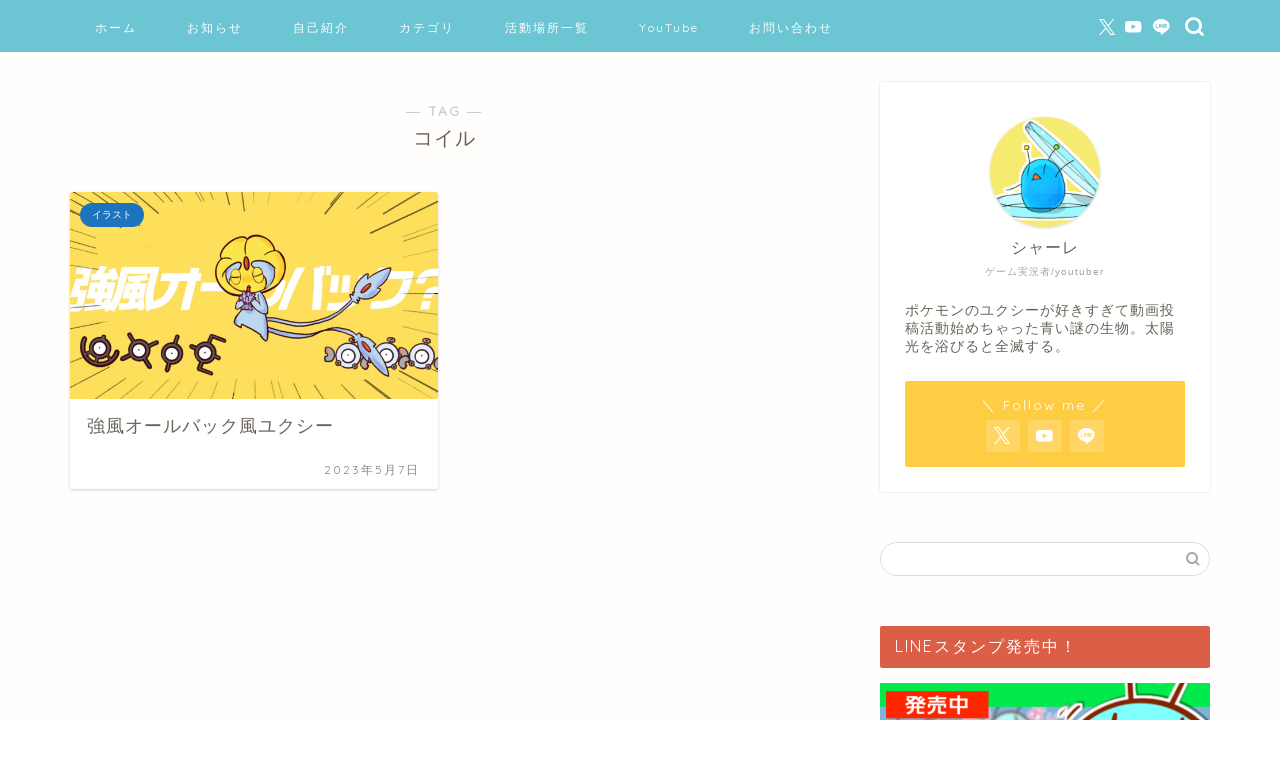

--- FILE ---
content_type: text/html; charset=UTF-8
request_url: https://shiyarei.com/tag/%E3%82%B3%E3%82%A4%E3%83%AB/
body_size: 19137
content:
<!DOCTYPE html><html lang="ja"><head prefix="og: http://ogp.me/ns# fb: http://ogp.me/ns/fb# article: http://ogp.me/ns/article#"><meta charset="utf-8"><meta http-equiv="X-UA-Compatible" content="IE=edge"><meta name="viewport" content="width=device-width, initial-scale=1"><meta property="og:type" content="blog"><meta property="og:title" content="コイルタグの記事一覧｜Uの民プラネット"><meta property="og:url" content="https://shiyarei.com/tag/%e3%82%a2%e3%83%b3%e3%83%8e%e3%83%bc%e3%83%b3/"><meta property="og:image" content="https://shiyarei.com/wp-content/uploads/2022/05/ブログ2-1.jpg"><meta property="og:site_name" content="Uの民プラネット"><meta property="fb:admins" content=""><meta name="twitter:card" content="summary_large_image"><meta name="twitter:site" content="@shiyarei_uxie"><link rel="canonical" href="https://shiyarei.com"><title>【コイル】タグの記事一覧｜Uの民プラネット</title><meta name='robots' content='max-image-preview:large' /><link rel='dns-prefetch' href='//cdnjs.cloudflare.com' /><link rel="alternate" type="application/rss+xml" title="Uの民プラネット &raquo; フィード" href="https://shiyarei.com/feed/" /><link rel="alternate" type="application/rss+xml" title="Uの民プラネット &raquo; コメントフィード" href="https://shiyarei.com/comments/feed/" /><link rel="alternate" type="application/rss+xml" title="Uの民プラネット &raquo; コイル タグのフィード" href="https://shiyarei.com/tag/%e3%82%b3%e3%82%a4%e3%83%ab/feed/" /><style id='wp-img-auto-sizes-contain-inline-css' type='text/css'>img:is([sizes=auto i],[sizes^="auto," i]){contain-intrinsic-size:3000px 1500px}
/*# sourceURL=wp-img-auto-sizes-contain-inline-css */</style><style id='wp-emoji-styles-inline-css' type='text/css'>img.wp-smiley, img.emoji {
		display: inline !important;
		border: none !important;
		box-shadow: none !important;
		height: 1em !important;
		width: 1em !important;
		margin: 0 0.07em !important;
		vertical-align: -0.1em !important;
		background: none !important;
		padding: 0 !important;
	}
/*# sourceURL=wp-emoji-styles-inline-css */</style><style id='wp-block-library-inline-css' type='text/css'>:root{--wp-block-synced-color:#7a00df;--wp-block-synced-color--rgb:122,0,223;--wp-bound-block-color:var(--wp-block-synced-color);--wp-editor-canvas-background:#ddd;--wp-admin-theme-color:#007cba;--wp-admin-theme-color--rgb:0,124,186;--wp-admin-theme-color-darker-10:#006ba1;--wp-admin-theme-color-darker-10--rgb:0,107,160.5;--wp-admin-theme-color-darker-20:#005a87;--wp-admin-theme-color-darker-20--rgb:0,90,135;--wp-admin-border-width-focus:2px}@media (min-resolution:192dpi){:root{--wp-admin-border-width-focus:1.5px}}.wp-element-button{cursor:pointer}:root .has-very-light-gray-background-color{background-color:#eee}:root .has-very-dark-gray-background-color{background-color:#313131}:root .has-very-light-gray-color{color:#eee}:root .has-very-dark-gray-color{color:#313131}:root .has-vivid-green-cyan-to-vivid-cyan-blue-gradient-background{background:linear-gradient(135deg,#00d084,#0693e3)}:root .has-purple-crush-gradient-background{background:linear-gradient(135deg,#34e2e4,#4721fb 50%,#ab1dfe)}:root .has-hazy-dawn-gradient-background{background:linear-gradient(135deg,#faaca8,#dad0ec)}:root .has-subdued-olive-gradient-background{background:linear-gradient(135deg,#fafae1,#67a671)}:root .has-atomic-cream-gradient-background{background:linear-gradient(135deg,#fdd79a,#004a59)}:root .has-nightshade-gradient-background{background:linear-gradient(135deg,#330968,#31cdcf)}:root .has-midnight-gradient-background{background:linear-gradient(135deg,#020381,#2874fc)}:root{--wp--preset--font-size--normal:16px;--wp--preset--font-size--huge:42px}.has-regular-font-size{font-size:1em}.has-larger-font-size{font-size:2.625em}.has-normal-font-size{font-size:var(--wp--preset--font-size--normal)}.has-huge-font-size{font-size:var(--wp--preset--font-size--huge)}.has-text-align-center{text-align:center}.has-text-align-left{text-align:left}.has-text-align-right{text-align:right}.has-fit-text{white-space:nowrap!important}#end-resizable-editor-section{display:none}.aligncenter{clear:both}.items-justified-left{justify-content:flex-start}.items-justified-center{justify-content:center}.items-justified-right{justify-content:flex-end}.items-justified-space-between{justify-content:space-between}.screen-reader-text{border:0;clip-path:inset(50%);height:1px;margin:-1px;overflow:hidden;padding:0;position:absolute;width:1px;word-wrap:normal!important}.screen-reader-text:focus{background-color:#ddd;clip-path:none;color:#444;display:block;font-size:1em;height:auto;left:5px;line-height:normal;padding:15px 23px 14px;text-decoration:none;top:5px;width:auto;z-index:100000}html :where(.has-border-color){border-style:solid}html :where([style*=border-top-color]){border-top-style:solid}html :where([style*=border-right-color]){border-right-style:solid}html :where([style*=border-bottom-color]){border-bottom-style:solid}html :where([style*=border-left-color]){border-left-style:solid}html :where([style*=border-width]){border-style:solid}html :where([style*=border-top-width]){border-top-style:solid}html :where([style*=border-right-width]){border-right-style:solid}html :where([style*=border-bottom-width]){border-bottom-style:solid}html :where([style*=border-left-width]){border-left-style:solid}html :where(img[class*=wp-image-]){height:auto;max-width:100%}:where(figure){margin:0 0 1em}html :where(.is-position-sticky){--wp-admin--admin-bar--position-offset:var(--wp-admin--admin-bar--height,0px)}@media screen and (max-width:600px){html :where(.is-position-sticky){--wp-admin--admin-bar--position-offset:0px}}

/*# sourceURL=wp-block-library-inline-css */</style><style id='global-styles-inline-css' type='text/css'>:root{--wp--preset--aspect-ratio--square: 1;--wp--preset--aspect-ratio--4-3: 4/3;--wp--preset--aspect-ratio--3-4: 3/4;--wp--preset--aspect-ratio--3-2: 3/2;--wp--preset--aspect-ratio--2-3: 2/3;--wp--preset--aspect-ratio--16-9: 16/9;--wp--preset--aspect-ratio--9-16: 9/16;--wp--preset--color--black: #000000;--wp--preset--color--cyan-bluish-gray: #abb8c3;--wp--preset--color--white: #ffffff;--wp--preset--color--pale-pink: #f78da7;--wp--preset--color--vivid-red: #cf2e2e;--wp--preset--color--luminous-vivid-orange: #ff6900;--wp--preset--color--luminous-vivid-amber: #fcb900;--wp--preset--color--light-green-cyan: #7bdcb5;--wp--preset--color--vivid-green-cyan: #00d084;--wp--preset--color--pale-cyan-blue: #8ed1fc;--wp--preset--color--vivid-cyan-blue: #0693e3;--wp--preset--color--vivid-purple: #9b51e0;--wp--preset--gradient--vivid-cyan-blue-to-vivid-purple: linear-gradient(135deg,rgb(6,147,227) 0%,rgb(155,81,224) 100%);--wp--preset--gradient--light-green-cyan-to-vivid-green-cyan: linear-gradient(135deg,rgb(122,220,180) 0%,rgb(0,208,130) 100%);--wp--preset--gradient--luminous-vivid-amber-to-luminous-vivid-orange: linear-gradient(135deg,rgb(252,185,0) 0%,rgb(255,105,0) 100%);--wp--preset--gradient--luminous-vivid-orange-to-vivid-red: linear-gradient(135deg,rgb(255,105,0) 0%,rgb(207,46,46) 100%);--wp--preset--gradient--very-light-gray-to-cyan-bluish-gray: linear-gradient(135deg,rgb(238,238,238) 0%,rgb(169,184,195) 100%);--wp--preset--gradient--cool-to-warm-spectrum: linear-gradient(135deg,rgb(74,234,220) 0%,rgb(151,120,209) 20%,rgb(207,42,186) 40%,rgb(238,44,130) 60%,rgb(251,105,98) 80%,rgb(254,248,76) 100%);--wp--preset--gradient--blush-light-purple: linear-gradient(135deg,rgb(255,206,236) 0%,rgb(152,150,240) 100%);--wp--preset--gradient--blush-bordeaux: linear-gradient(135deg,rgb(254,205,165) 0%,rgb(254,45,45) 50%,rgb(107,0,62) 100%);--wp--preset--gradient--luminous-dusk: linear-gradient(135deg,rgb(255,203,112) 0%,rgb(199,81,192) 50%,rgb(65,88,208) 100%);--wp--preset--gradient--pale-ocean: linear-gradient(135deg,rgb(255,245,203) 0%,rgb(182,227,212) 50%,rgb(51,167,181) 100%);--wp--preset--gradient--electric-grass: linear-gradient(135deg,rgb(202,248,128) 0%,rgb(113,206,126) 100%);--wp--preset--gradient--midnight: linear-gradient(135deg,rgb(2,3,129) 0%,rgb(40,116,252) 100%);--wp--preset--font-size--small: 13px;--wp--preset--font-size--medium: 20px;--wp--preset--font-size--large: 36px;--wp--preset--font-size--x-large: 42px;--wp--preset--spacing--20: 0.44rem;--wp--preset--spacing--30: 0.67rem;--wp--preset--spacing--40: 1rem;--wp--preset--spacing--50: 1.5rem;--wp--preset--spacing--60: 2.25rem;--wp--preset--spacing--70: 3.38rem;--wp--preset--spacing--80: 5.06rem;--wp--preset--shadow--natural: 6px 6px 9px rgba(0, 0, 0, 0.2);--wp--preset--shadow--deep: 12px 12px 50px rgba(0, 0, 0, 0.4);--wp--preset--shadow--sharp: 6px 6px 0px rgba(0, 0, 0, 0.2);--wp--preset--shadow--outlined: 6px 6px 0px -3px rgb(255, 255, 255), 6px 6px rgb(0, 0, 0);--wp--preset--shadow--crisp: 6px 6px 0px rgb(0, 0, 0);}:where(.is-layout-flex){gap: 0.5em;}:where(.is-layout-grid){gap: 0.5em;}body .is-layout-flex{display: flex;}.is-layout-flex{flex-wrap: wrap;align-items: center;}.is-layout-flex > :is(*, div){margin: 0;}body .is-layout-grid{display: grid;}.is-layout-grid > :is(*, div){margin: 0;}:where(.wp-block-columns.is-layout-flex){gap: 2em;}:where(.wp-block-columns.is-layout-grid){gap: 2em;}:where(.wp-block-post-template.is-layout-flex){gap: 1.25em;}:where(.wp-block-post-template.is-layout-grid){gap: 1.25em;}.has-black-color{color: var(--wp--preset--color--black) !important;}.has-cyan-bluish-gray-color{color: var(--wp--preset--color--cyan-bluish-gray) !important;}.has-white-color{color: var(--wp--preset--color--white) !important;}.has-pale-pink-color{color: var(--wp--preset--color--pale-pink) !important;}.has-vivid-red-color{color: var(--wp--preset--color--vivid-red) !important;}.has-luminous-vivid-orange-color{color: var(--wp--preset--color--luminous-vivid-orange) !important;}.has-luminous-vivid-amber-color{color: var(--wp--preset--color--luminous-vivid-amber) !important;}.has-light-green-cyan-color{color: var(--wp--preset--color--light-green-cyan) !important;}.has-vivid-green-cyan-color{color: var(--wp--preset--color--vivid-green-cyan) !important;}.has-pale-cyan-blue-color{color: var(--wp--preset--color--pale-cyan-blue) !important;}.has-vivid-cyan-blue-color{color: var(--wp--preset--color--vivid-cyan-blue) !important;}.has-vivid-purple-color{color: var(--wp--preset--color--vivid-purple) !important;}.has-black-background-color{background-color: var(--wp--preset--color--black) !important;}.has-cyan-bluish-gray-background-color{background-color: var(--wp--preset--color--cyan-bluish-gray) !important;}.has-white-background-color{background-color: var(--wp--preset--color--white) !important;}.has-pale-pink-background-color{background-color: var(--wp--preset--color--pale-pink) !important;}.has-vivid-red-background-color{background-color: var(--wp--preset--color--vivid-red) !important;}.has-luminous-vivid-orange-background-color{background-color: var(--wp--preset--color--luminous-vivid-orange) !important;}.has-luminous-vivid-amber-background-color{background-color: var(--wp--preset--color--luminous-vivid-amber) !important;}.has-light-green-cyan-background-color{background-color: var(--wp--preset--color--light-green-cyan) !important;}.has-vivid-green-cyan-background-color{background-color: var(--wp--preset--color--vivid-green-cyan) !important;}.has-pale-cyan-blue-background-color{background-color: var(--wp--preset--color--pale-cyan-blue) !important;}.has-vivid-cyan-blue-background-color{background-color: var(--wp--preset--color--vivid-cyan-blue) !important;}.has-vivid-purple-background-color{background-color: var(--wp--preset--color--vivid-purple) !important;}.has-black-border-color{border-color: var(--wp--preset--color--black) !important;}.has-cyan-bluish-gray-border-color{border-color: var(--wp--preset--color--cyan-bluish-gray) !important;}.has-white-border-color{border-color: var(--wp--preset--color--white) !important;}.has-pale-pink-border-color{border-color: var(--wp--preset--color--pale-pink) !important;}.has-vivid-red-border-color{border-color: var(--wp--preset--color--vivid-red) !important;}.has-luminous-vivid-orange-border-color{border-color: var(--wp--preset--color--luminous-vivid-orange) !important;}.has-luminous-vivid-amber-border-color{border-color: var(--wp--preset--color--luminous-vivid-amber) !important;}.has-light-green-cyan-border-color{border-color: var(--wp--preset--color--light-green-cyan) !important;}.has-vivid-green-cyan-border-color{border-color: var(--wp--preset--color--vivid-green-cyan) !important;}.has-pale-cyan-blue-border-color{border-color: var(--wp--preset--color--pale-cyan-blue) !important;}.has-vivid-cyan-blue-border-color{border-color: var(--wp--preset--color--vivid-cyan-blue) !important;}.has-vivid-purple-border-color{border-color: var(--wp--preset--color--vivid-purple) !important;}.has-vivid-cyan-blue-to-vivid-purple-gradient-background{background: var(--wp--preset--gradient--vivid-cyan-blue-to-vivid-purple) !important;}.has-light-green-cyan-to-vivid-green-cyan-gradient-background{background: var(--wp--preset--gradient--light-green-cyan-to-vivid-green-cyan) !important;}.has-luminous-vivid-amber-to-luminous-vivid-orange-gradient-background{background: var(--wp--preset--gradient--luminous-vivid-amber-to-luminous-vivid-orange) !important;}.has-luminous-vivid-orange-to-vivid-red-gradient-background{background: var(--wp--preset--gradient--luminous-vivid-orange-to-vivid-red) !important;}.has-very-light-gray-to-cyan-bluish-gray-gradient-background{background: var(--wp--preset--gradient--very-light-gray-to-cyan-bluish-gray) !important;}.has-cool-to-warm-spectrum-gradient-background{background: var(--wp--preset--gradient--cool-to-warm-spectrum) !important;}.has-blush-light-purple-gradient-background{background: var(--wp--preset--gradient--blush-light-purple) !important;}.has-blush-bordeaux-gradient-background{background: var(--wp--preset--gradient--blush-bordeaux) !important;}.has-luminous-dusk-gradient-background{background: var(--wp--preset--gradient--luminous-dusk) !important;}.has-pale-ocean-gradient-background{background: var(--wp--preset--gradient--pale-ocean) !important;}.has-electric-grass-gradient-background{background: var(--wp--preset--gradient--electric-grass) !important;}.has-midnight-gradient-background{background: var(--wp--preset--gradient--midnight) !important;}.has-small-font-size{font-size: var(--wp--preset--font-size--small) !important;}.has-medium-font-size{font-size: var(--wp--preset--font-size--medium) !important;}.has-large-font-size{font-size: var(--wp--preset--font-size--large) !important;}.has-x-large-font-size{font-size: var(--wp--preset--font-size--x-large) !important;}
/*# sourceURL=global-styles-inline-css */</style><style id='classic-theme-styles-inline-css' type='text/css'>/*! This file is auto-generated */
.wp-block-button__link{color:#fff;background-color:#32373c;border-radius:9999px;box-shadow:none;text-decoration:none;padding:calc(.667em + 2px) calc(1.333em + 2px);font-size:1.125em}.wp-block-file__button{background:#32373c;color:#fff;text-decoration:none}
/*# sourceURL=/wp-includes/css/classic-themes.min.css */</style><link rel='stylesheet' id='contact-form-7-css' href='https://shiyarei.com/wp-content/plugins/contact-form-7/includes/css/styles.css?ver=6.1.4' type='text/css' media='all' /><link rel='stylesheet' id='whats-new-style-css' href='https://shiyarei.com/wp-content/plugins/whats-new-genarator/whats-new.css?ver=2.0.2' type='text/css' media='all' /><link rel='stylesheet' id='parent-style-css' href='https://shiyarei.com/wp-content/themes/jin/style.css?ver=6.9' type='text/css' media='all' /><link rel='stylesheet' id='theme-style-css' href='https://shiyarei.com/wp-content/themes/jin-child/style.css?ver=6.9' type='text/css' media='all' /><link rel='stylesheet' id='swiper-style-css' href='https://cdnjs.cloudflare.com/ajax/libs/Swiper/4.0.7/css/swiper.min.css?ver=6.9' type='text/css' media='all' /> <script type="text/javascript" src="https://shiyarei.com/wp-includes/js/jquery/jquery.min.js?ver=3.7.1" id="jquery-core-js"></script> <script defer type="text/javascript" src="https://shiyarei.com/wp-includes/js/jquery/jquery-migrate.min.js?ver=3.4.1" id="jquery-migrate-js"></script> <link rel="https://api.w.org/" href="https://shiyarei.com/wp-json/" /><link rel="alternate" title="JSON" type="application/json" href="https://shiyarei.com/wp-json/wp/v2/tags/43" /><style type="text/css">#wrapper {
			background-color: #fffefc;
			background-image: url();
					}

		.related-entry-headline-text span:before,
		#comment-title span:before,
		#reply-title span:before {
			background-color: #db5f46;
			border-color: #db5f46 !important;
		}

		#breadcrumb:after,
		#page-top a {
			background-color: #60605a;
		}

		footer {
			background-color: #60605a;
		}

		.footer-inner a,
		#copyright,
		#copyright-center {
			border-color: #fff !important;
			color: #fff !important;
		}

		#footer-widget-area {
			border-color: #fff !important;
		}

		.page-top-footer a {
			color: #60605a !important;
		}

		#breadcrumb ul li,
		#breadcrumb ul li a {
			color: #60605a !important;
		}

		body,
		a,
		a:link,
		a:visited,
		.my-profile,
		.widgettitle,
		.tabBtn-mag label {
			color: #686357;
		}

		a:hover {
			color: #f9d77a;
		}

		.widget_nav_menu ul>li>a:before,
		.widget_categories ul>li>a:before,
		.widget_pages ul>li>a:before,
		.widget_recent_entries ul>li>a:before,
		.widget_archive ul>li>a:before,
		.widget_archive form:after,
		.widget_categories form:after,
		.widget_nav_menu ul>li>ul.sub-menu>li>a:before,
		.widget_categories ul>li>.children>li>a:before,
		.widget_pages ul>li>.children>li>a:before,
		.widget_nav_menu ul>li>ul.sub-menu>li>ul.sub-menu li>a:before,
		.widget_categories ul>li>.children>li>.children li>a:before,
		.widget_pages ul>li>.children>li>.children li>a:before {
			color: #db5f46;
		}

		.widget_nav_menu ul .sub-menu .sub-menu li a:before {
			background-color: #686357 !important;
		}

		.d--labeling-act-border {
			border-color: rgba(104, 99, 87, 0.18);
		}

		.c--labeling-act.d--labeling-act-solid {
			background-color: rgba(104, 99, 87, 0.06);
		}

		.a--labeling-act {
			color: rgba(104, 99, 87, 0.6);
		}

		.a--labeling-small-act span {
			background-color: rgba(104, 99, 87, 0.21);
		}

		.c--labeling-act.d--labeling-act-strong {
			background-color: rgba(104, 99, 87, 0.045);
		}

		.d--labeling-act-strong .a--labeling-act {
			color: rgba(104, 99, 87, 0.75);
		}


		footer .footer-widget,
		footer .footer-widget a,
		footer .footer-widget ul li,
		.footer-widget.widget_nav_menu ul>li>a:before,
		.footer-widget.widget_categories ul>li>a:before,
		.footer-widget.widget_recent_entries ul>li>a:before,
		.footer-widget.widget_pages ul>li>a:before,
		.footer-widget.widget_archive ul>li>a:before,
		footer .widget_tag_cloud .tagcloud a:before {
			color: #fff !important;
			border-color: #fff !important;
		}

		footer .footer-widget .widgettitle {
			color: #fff !important;
			border-color: #ffcd44 !important;
		}

		footer .widget_nav_menu ul .children .children li a:before,
		footer .widget_categories ul .children .children li a:before,
		footer .widget_nav_menu ul .sub-menu .sub-menu li a:before {
			background-color: #fff !important;
		}

		#drawernav a:hover,
		.post-list-title,
		#prev-next p,
		#toc_container .toc_list li a {
			color: #686357 !important;
		}

		#header-box {
			background-color: #61b2bf;
		}

		@media (min-width: 768px) {

			#header-box .header-box10-bg:before,
			#header-box .header-box11-bg:before {
				border-radius: 2px;
			}
		}

		@media (min-width: 768px) {
			.top-image-meta {
				margin-top: calc( - 30px);
			}
		}

		@media (min-width: 1200px) {
			.top-image-meta {
				margin-top: calc();
			}
		}

		.pickup-contents:before {
			background-color: #61b2bf !important;
		}

		.main-image-text {
			color: #ffffff;
		}

		.main-image-text-sub {
			color: #ffffff;
		}

		@media (min-width: 481px) {
			#site-info {
				padding-top: 15px !important;
				padding-bottom: 15px !important;
			}
		}

		#site-info span a {
			color: #ffffff !important;
		}

		#headmenu .headsns .line a svg {
			fill: #ffffff !important;
		}

		#headmenu .headsns a,
		#headmenu {
			color: #ffffff !important;
			border-color: #ffffff !important;
		}

		.profile-follow .line-sns a svg {
			fill: #db5f46 !important;
		}

		.profile-follow .line-sns a:hover svg {
			fill: #ffcd44 !important;
		}

		.profile-follow a {
			color: #db5f46 !important;
			border-color: #db5f46 !important;
		}

		.profile-follow a:hover,
		#headmenu .headsns a:hover {
			color: #ffcd44 !important;
			border-color: #ffcd44 !important;
		}

		.search-box:hover {
			color: #ffcd44 !important;
			border-color: #ffcd44 !important;
		}

		#header #headmenu .headsns .line a:hover svg {
			fill: #ffcd44 !important;
		}

		.cps-icon-bar,
		#navtoggle:checked+.sp-menu-open .cps-icon-bar {
			background-color: #ffffff;
		}

		#nav-container {
			background-color: #6bc5d3;
		}

		.menu-box .menu-item svg {
			fill: #ffffff;
		}

		#drawernav ul.menu-box>li>a,
		#drawernav2 ul.menu-box>li>a,
		#drawernav3 ul.menu-box>li>a,
		#drawernav4 ul.menu-box>li>a,
		#drawernav5 ul.menu-box>li>a,
		#drawernav ul.menu-box>li.menu-item-has-children:after,
		#drawernav2 ul.menu-box>li.menu-item-has-children:after,
		#drawernav3 ul.menu-box>li.menu-item-has-children:after,
		#drawernav4 ul.menu-box>li.menu-item-has-children:after,
		#drawernav5 ul.menu-box>li.menu-item-has-children:after {
			color: #ffffff !important;
		}

		#drawernav ul.menu-box li a,
		#drawernav2 ul.menu-box li a,
		#drawernav3 ul.menu-box li a,
		#drawernav4 ul.menu-box li a,
		#drawernav5 ul.menu-box li a {
			font-size: 12px !important;
		}

		#drawernav3 ul.menu-box>li {
			color: #686357 !important;
		}

		#drawernav4 .menu-box>.menu-item>a:after,
		#drawernav3 .menu-box>.menu-item>a:after,
		#drawernav .menu-box>.menu-item>a:after {
			background-color: #ffffff !important;
		}

		#drawernav2 .menu-box>.menu-item:hover,
		#drawernav5 .menu-box>.menu-item:hover {
			border-top-color: #db5f46 !important;
		}

		.cps-info-bar a {
			background-color: #ffcd44 !important;
		}

		@media (min-width: 768px) {
			.post-list-mag .post-list-item:not(:nth-child(2n)) {
				margin-right: 2.6%;
			}
		}

		@media (min-width: 768px) {

			#tab-1:checked~.tabBtn-mag li [for="tab-1"]:after,
			#tab-2:checked~.tabBtn-mag li [for="tab-2"]:after,
			#tab-3:checked~.tabBtn-mag li [for="tab-3"]:after,
			#tab-4:checked~.tabBtn-mag li [for="tab-4"]:after {
				border-top-color: #db5f46 !important;
			}

			.tabBtn-mag label {
				border-bottom-color: #db5f46 !important;
			}
		}

		#tab-1:checked~.tabBtn-mag li [for="tab-1"],
		#tab-2:checked~.tabBtn-mag li [for="tab-2"],
		#tab-3:checked~.tabBtn-mag li [for="tab-3"],
		#tab-4:checked~.tabBtn-mag li [for="tab-4"],
		#prev-next a.next:after,
		#prev-next a.prev:after,
		.more-cat-button a:hover span:before {
			background-color: #db5f46 !important;
		}


		.swiper-slide .post-list-cat,
		.post-list-mag .post-list-cat,
		.post-list-mag3col .post-list-cat,
		.post-list-mag-sp1col .post-list-cat,
		.swiper-pagination-bullet-active,
		.pickup-cat,
		.post-list .post-list-cat,
		#breadcrumb .bcHome a:hover span:before,
		.popular-item:nth-child(1) .pop-num,
		.popular-item:nth-child(2) .pop-num,
		.popular-item:nth-child(3) .pop-num {
			background-color: #ffcd44 !important;
		}

		.sidebar-btn a,
		.profile-sns-menu {
			background-color: #ffcd44 !important;
		}

		.sp-sns-menu a,
		.pickup-contents-box a:hover .pickup-title {
			border-color: #db5f46 !important;
			color: #db5f46 !important;
		}

		.pro-line svg {
			fill: #db5f46 !important;
		}

		.cps-post-cat a,
		.meta-cat,
		.popular-cat {
			background-color: #ffcd44 !important;
			border-color: #ffcd44 !important;
		}

		.tagicon,
		.tag-box a,
		#toc_container .toc_list>li,
		#toc_container .toc_title {
			color: #db5f46 !important;
		}

		.widget_tag_cloud a::before {
			color: #686357 !important;
		}

		.tag-box a,
		#toc_container:before {
			border-color: #db5f46 !important;
		}

		.cps-post-cat a:hover {
			color: #f9d77a !important;
		}

		.pagination li:not([class*="current"]) a:hover,
		.widget_tag_cloud a:hover {
			background-color: #db5f46 !important;
		}

		.pagination li:not([class*="current"]) a:hover {
			opacity: 0.5 !important;
		}

		.pagination li.current a {
			background-color: #db5f46 !important;
			border-color: #db5f46 !important;
		}

		.nextpage a:hover span {
			color: #db5f46 !important;
			border-color: #db5f46 !important;
		}

		.cta-content:before {
			background-color: #4696a3 !important;
		}

		.cta-text,
		.info-title {
			color: #fff !important;
		}

		#footer-widget-area.footer_style1 .widgettitle {
			border-color: #ffcd44 !important;
		}

		.sidebar_style1 .widgettitle,
		.sidebar_style5 .widgettitle {
			border-color: #db5f46 !important;
		}

		.sidebar_style2 .widgettitle,
		.sidebar_style4 .widgettitle,
		.sidebar_style6 .widgettitle,
		#home-bottom-widget .widgettitle,
		#home-top-widget .widgettitle,
		#post-bottom-widget .widgettitle,
		#post-top-widget .widgettitle {
			background-color: #db5f46 !important;
		}

		#home-bottom-widget .widget_search .search-box input[type="submit"],
		#home-top-widget .widget_search .search-box input[type="submit"],
		#post-bottom-widget .widget_search .search-box input[type="submit"],
		#post-top-widget .widget_search .search-box input[type="submit"] {
			background-color: #ffcd44 !important;
		}

		.tn-logo-size {
			font-size: 180% !important;
		}

		@media (min-width: 481px) {
			.tn-logo-size img {
				width: calc(180%*0.5) !important;
			}
		}

		@media (min-width: 768px) {
			.tn-logo-size img {
				width: calc(180%*2.2) !important;
			}
		}

		@media (min-width: 1200px) {
			.tn-logo-size img {
				width: 180% !important;
			}
		}

		.sp-logo-size {
			font-size: 100% !important;
		}

		.sp-logo-size img {
			width: 100% !important;
		}

		.cps-post-main ul>li:before,
		.cps-post-main ol>li:before {
			background-color: #ffcd44 !important;
		}

		.profile-card .profile-title {
			background-color: #db5f46 !important;
		}

		.profile-card {
			border-color: #db5f46 !important;
		}

		.cps-post-main a {
			color: #12b5ce;
		}

		.cps-post-main .marker {
			background: -webkit-linear-gradient(transparent 60%, #fcecbf 0%);
			background: linear-gradient(transparent 60%, #fcecbf 0%);
		}

		.cps-post-main .marker2 {
			background: -webkit-linear-gradient(transparent 60%, #a6ede7 0%);
			background: linear-gradient(transparent 60%, #a6ede7 0%);
		}

		.cps-post-main .jic-sc {
			color: #e9546b;
		}


		.simple-box1 {
			border-color: #ffcd44 !important;
		}

		.simple-box2 {
			border-color: #f2bf7d !important;
		}

		.simple-box3 {
			border-color: #ffcd44 !important;
		}

		.simple-box4 {
			border-color: #7badd8 !important;
		}

		.simple-box4:before {
			background-color: #7badd8;
		}

		.simple-box5 {
			border-color: #e896c7 !important;
		}

		.simple-box5:before {
			background-color: #e896c7;
		}

		.simple-box6 {
			background-color: #fffdef !important;
		}

		.simple-box7 {
			border-color: #def1f9 !important;
		}

		.simple-box7:before {
			background-color: #def1f9 !important;
		}

		.simple-box8 {
			border-color: #96ddc1 !important;
		}

		.simple-box8:before {
			background-color: #96ddc1 !important;
		}

		.simple-box9:before {
			background-color: #e1c0e8 !important;
		}

		.simple-box9:after {
			border-color: #e1c0e8 #e1c0e8 #fffefc #fffefc !important;
		}

		.kaisetsu-box1:before,
		.kaisetsu-box1-title {
			background-color: #ffb49e !important;
		}

		.kaisetsu-box2 {
			border-color: #89c2f4 !important;
		}

		.kaisetsu-box2-title {
			background-color: #89c2f4 !important;
		}

		.kaisetsu-box4 {
			border-color: #ea91a9 !important;
		}

		.kaisetsu-box4-title {
			background-color: #ea91a9 !important;
		}

		.kaisetsu-box5:before {
			background-color: #57b3ba !important;
		}

		.kaisetsu-box5-title {
			background-color: #57b3ba !important;
		}

		.concept-box1 {
			border-color: #85db8f !important;
		}

		.concept-box1:after {
			background-color: #85db8f !important;
		}

		.concept-box1:before {
			content: "ポイント" !important;
			color: #85db8f !important;
		}

		.concept-box2 {
			border-color: #f7cf6a !important;
		}

		.concept-box2:after {
			background-color: #f7cf6a !important;
		}

		.concept-box2:before {
			content: "注意点" !important;
			color: #f7cf6a !important;
		}

		.concept-box3 {
			border-color: #86cee8 !important;
		}

		.concept-box3:after {
			background-color: #86cee8 !important;
		}

		.concept-box3:before {
			content: "良い例" !important;
			color: #86cee8 !important;
		}

		.concept-box4 {
			border-color: #ed8989 !important;
		}

		.concept-box4:after {
			background-color: #ed8989 !important;
		}

		.concept-box4:before {
			content: "悪い例" !important;
			color: #ed8989 !important;
		}

		.concept-box5 {
			border-color: #9e9e9e !important;
		}

		.concept-box5:after {
			background-color: #9e9e9e !important;
		}

		.concept-box5:before {
			content: "参考" !important;
			color: #9e9e9e !important;
		}

		.concept-box6 {
			border-color: #8eaced !important;
		}

		.concept-box6:after {
			background-color: #8eaced !important;
		}

		.concept-box6:before {
			content: "メモ" !important;
			color: #8eaced !important;
		}

		.innerlink-box1,
		.blog-card {
			border-color: #ffcd44 !important;
		}

		.innerlink-box1-title {
			background-color: #ffcd44 !important;
			border-color: #ffcd44 !important;
		}

		.innerlink-box1:before,
		.blog-card-hl-box {
			background-color: #ffcd44 !important;
		}

		.concept-box1:before,
		.concept-box2:before,
		.concept-box3:before,
		.concept-box4:before,
		.concept-box5:before,
		.concept-box6:before {
			background-color: #fffefc;
			background-image: url();
		}

		.concept-box1:after,
		.concept-box2:after,
		.concept-box3:after,
		.concept-box4:after,
		.concept-box5:after,
		.concept-box6:after {
			border-color: #fffefc;
			border-image: url() 27 23 / 50px 30px / 1rem round space0 / 5px 5px;
		}

		.jin-ac-box01-title::after {
			color: #db5f46;
		}

		.color-button01 a,
		.color-button01 a:hover,
		.color-button01:before {
			background-color: #5abfce !important;
		}

		.top-image-btn-color a,
		.top-image-btn-color a:hover,
		.top-image-btn-color:before {
			background-color: #ffcd44 !important;
		}

		.color-button02 a,
		.color-button02 a:hover,
		.color-button02:before {
			background-color: #ffcd44 !important;
		}

		.color-button01-big a,
		.color-button01-big a:hover,
		.color-button01-big:before {
			background-color: #ffcd44 !important;
		}

		.color-button01-big a,
		.color-button01-big:before {
			border-radius: 5px !important;
		}

		.color-button01-big a {
			padding-top: 20px !important;
			padding-bottom: 20px !important;
		}

		.color-button02-big a,
		.color-button02-big a:hover,
		.color-button02-big:before {
			background-color: #79c3ce !important;
		}

		.color-button02-big a,
		.color-button02-big:before {
			border-radius: 40px !important;
		}

		.color-button02-big a {
			padding-top: 20px !important;
			padding-bottom: 20px !important;
		}

		.color-button01-big {
			width: 75% !important;
		}

		.color-button02-big {
			width: 75% !important;
		}

		.top-image-btn-color:before,
		.color-button01:before,
		.color-button02:before,
		.color-button01-big:before,
		.color-button02-big:before {
			bottom: -1px;
			left: -1px;
			width: 100%;
			height: 100%;
			border-radius: 6px;
			box-shadow: 0px 1px 5px 0px rgba(0, 0, 0, 0.25);
			-webkit-transition: all .4s;
			transition: all .4s;
		}

		.top-image-btn-color a:hover,
		.color-button01 a:hover,
		.color-button02 a:hover,
		.color-button01-big a:hover,
		.color-button02-big a:hover {
			-webkit-transform: translateY(2px);
			transform: translateY(2px);
			-webkit-filter: brightness(0.95);
			filter: brightness(0.95);
		}

		.top-image-btn-color:hover:before,
		.color-button01:hover:before,
		.color-button02:hover:before,
		.color-button01-big:hover:before,
		.color-button02-big:hover:before {
			-webkit-transform: translateY(2px);
			transform: translateY(2px);
			box-shadow: none !important;
		}

		.h2-style01 h2,
		.h2-style02 h2:before,
		.h2-style03 h2,
		.h2-style04 h2:before,
		.h2-style05 h2,
		.h2-style07 h2:before,
		.h2-style07 h2:after,
		.h3-style03 h3:before,
		.h3-style02 h3:before,
		.h3-style05 h3:before,
		.h3-style07 h3:before,
		.h2-style08 h2:after,
		.h2-style10 h2:before,
		.h2-style10 h2:after,
		.h3-style02 h3:after,
		.h4-style02 h4:before {
			background-color: #db5f46 !important;
		}

		.h3-style01 h3,
		.h3-style04 h3,
		.h3-style05 h3,
		.h3-style06 h3,
		.h4-style01 h4,
		.h2-style02 h2,
		.h2-style08 h2,
		.h2-style08 h2:before,
		.h2-style09 h2,
		.h4-style03 h4 {
			border-color: #db5f46 !important;
		}

		.h2-style05 h2:before {
			border-top-color: #db5f46 !important;
		}

		.h2-style06 h2:before,
		.sidebar_style3 .widgettitle:after {
			background-image: linear-gradient(-45deg,
					transparent 25%,
					#db5f46 25%,
					#db5f46 50%,
					transparent 50%,
					transparent 75%,
					#db5f46 75%,
					#db5f46);
		}

		.jin-h2-icons.h2-style02 h2 .jic:before,
		.jin-h2-icons.h2-style04 h2 .jic:before,
		.jin-h2-icons.h2-style06 h2 .jic:before,
		.jin-h2-icons.h2-style07 h2 .jic:before,
		.jin-h2-icons.h2-style08 h2 .jic:before,
		.jin-h2-icons.h2-style09 h2 .jic:before,
		.jin-h2-icons.h2-style10 h2 .jic:before,
		.jin-h3-icons.h3-style01 h3 .jic:before,
		.jin-h3-icons.h3-style02 h3 .jic:before,
		.jin-h3-icons.h3-style03 h3 .jic:before,
		.jin-h3-icons.h3-style04 h3 .jic:before,
		.jin-h3-icons.h3-style05 h3 .jic:before,
		.jin-h3-icons.h3-style06 h3 .jic:before,
		.jin-h3-icons.h3-style07 h3 .jic:before,
		.jin-h4-icons.h4-style01 h4 .jic:before,
		.jin-h4-icons.h4-style02 h4 .jic:before,
		.jin-h4-icons.h4-style03 h4 .jic:before,
		.jin-h4-icons.h4-style04 h4 .jic:before {
			color: #db5f46;
		}

		@media all and (-ms-high-contrast:none) {

			*::-ms-backdrop,
			.color-button01:before,
			.color-button02:before,
			.color-button01-big:before,
			.color-button02-big:before {
				background-color: #595857 !important;
			}
		}

		.jin-lp-h2 h2,
		.jin-lp-h2 h2 {
			background-color: transparent !important;
			border-color: transparent !important;
			color: #686357 !important;
		}

		.jincolumn-h3style2 {
			border-color: #db5f46 !important;
		}

		.jinlph2-style1 h2:first-letter {
			color: #db5f46 !important;
		}

		.jinlph2-style2 h2,
		.jinlph2-style3 h2 {
			border-color: #db5f46 !important;
		}

		.jin-photo-title .jin-fusen1-down,
		.jin-photo-title .jin-fusen1-even,
		.jin-photo-title .jin-fusen1-up {
			border-left-color: #db5f46;
		}

		.jin-photo-title .jin-fusen2,
		.jin-photo-title .jin-fusen3 {
			background-color: #db5f46;
		}

		.jin-photo-title .jin-fusen2:before,
		.jin-photo-title .jin-fusen3:before {
			border-top-color: #db5f46;
		}

		.has-huge-font-size {
			font-size: 42px !important;
		}

		.has-large-font-size {
			font-size: 36px !important;
		}

		.has-medium-font-size {
			font-size: 20px !important;
		}

		.has-normal-font-size {
			font-size: 16px !important;
		}

		.has-small-font-size {
			font-size: 13px !important;
		}</style><style type="text/css">/*<!-- rtoc -->*/
		.rtoc-mokuji-content {
			background-color: #ffffff;
		}

		.rtoc-mokuji-content.frame1 {
			border: 1px solid #db5f46;
		}

		.rtoc-mokuji-content #rtoc-mokuji-title {
			color: #db5f46;
		}

		.rtoc-mokuji-content .rtoc-mokuji li>a {
			color: #333333;
		}

		.rtoc-mokuji-content .mokuji_ul.level-1>.rtoc-item::before {
			background-color: #db5f46 !important;
		}

		.rtoc-mokuji-content .mokuji_ul.level-2>.rtoc-item::before {
			background-color: #db5f46 !important;
		}

		.rtoc-mokuji-content.frame2::before,
		.rtoc-mokuji-content.frame3,
		.rtoc-mokuji-content.frame4,
		.rtoc-mokuji-content.frame5 {
			border-color: #db5f46 !important;
		}

		.rtoc-mokuji-content.frame5::before,
		.rtoc-mokuji-content.frame5::after {
			background-color: #db5f46;
		}

		.widget_block #rtoc-mokuji-widget-wrapper .rtoc-mokuji.level-1 .rtoc-item.rtoc-current:after,
		.widget #rtoc-mokuji-widget-wrapper .rtoc-mokuji.level-1 .rtoc-item.rtoc-current:after,
		#scrollad #rtoc-mokuji-widget-wrapper .rtoc-mokuji.level-1 .rtoc-item.rtoc-current:after,
		#sideBarTracking #rtoc-mokuji-widget-wrapper .rtoc-mokuji.level-1 .rtoc-item.rtoc-current:after {
			background-color: #db5f46 !important;
		}

		.cls-1,
		.cls-2 {
			stroke: #db5f46;
		}

		.rtoc-mokuji-content .decimal_ol.level-2>.rtoc-item::before,
		.rtoc-mokuji-content .mokuji_ol.level-2>.rtoc-item::before,
		.rtoc-mokuji-content .decimal_ol.level-2>.rtoc-item::after,
		.rtoc-mokuji-content .decimal_ol.level-2>.rtoc-item::after {
			color: #db5f46;
			background-color: #db5f46;
		}

		.rtoc-mokuji-content .rtoc-mokuji.level-1>.rtoc-item::before {
			color: #db5f46;
		}

		.rtoc-mokuji-content .decimal_ol>.rtoc-item::after {
			background-color: #db5f46;
		}

		.rtoc-mokuji-content .decimal_ol>.rtoc-item::before {
			color: #db5f46;
		}

		/*rtoc_return*/
		#rtoc_return a::before {
			background-image: url(https://shiyarei.com/wp-content/plugins/rich-table-of-content/include/../img/rtoc_return.png);
		}

		#rtoc_return a {
			background-color: #db5f46 !important;
		}

		/* アクセントポイント */
		.rtoc-mokuji-content .level-1>.rtoc-item #rtocAC.accent-point::after {
			background-color: #db5f46;
		}

		.rtoc-mokuji-content .level-2>.rtoc-item #rtocAC.accent-point::after {
			background-color: #db5f46;
		}
		.rtoc-mokuji-content.frame6,
		.rtoc-mokuji-content.frame7::before,
		.rtoc-mokuji-content.frame8::before {
			border-color: #db5f46;
		}

		.rtoc-mokuji-content.frame6 #rtoc-mokuji-title,
		.rtoc-mokuji-content.frame7 #rtoc-mokuji-title::after {
			background-color: #db5f46;
		}

		#rtoc-mokuji-wrapper.rtoc-mokuji-content.rtoc_h2_timeline .mokuji_ol.level-1>.rtoc-item::after,
		#rtoc-mokuji-wrapper.rtoc-mokuji-content.rtoc_h2_timeline .level-1.decimal_ol>.rtoc-item::after,
		#rtoc-mokuji-wrapper.rtoc-mokuji-content.rtoc_h3_timeline .mokuji_ol.level-2>.rtoc-item::after,
		#rtoc-mokuji-wrapper.rtoc-mokuji-content.rtoc_h3_timeline .mokuji_ol.level-2>.rtoc-item::after,
		.rtoc-mokuji-content.frame7 #rtoc-mokuji-title span::after {
			background-color: #db5f46;
		}

		.widget #rtoc-mokuji-wrapper.rtoc-mokuji-content.frame6 #rtoc-mokuji-title {
			color: #db5f46;
			background-color: #ffffff;
		}</style><style type="text/css">.rtoc-mokuji-content #rtoc-mokuji-title {
					color: #db5f46;
				}

				.rtoc-mokuji-content.frame2::before,
				.rtoc-mokuji-content.frame3,
				.rtoc-mokuji-content.frame4,
				.rtoc-mokuji-content.frame5 {
					border-color: #db5f46;
				}

				.rtoc-mokuji-content .decimal_ol>.rtoc-item::before,
				.rtoc-mokuji-content .decimal_ol.level-2>.rtoc-item::before,
				.rtoc-mokuji-content .mokuji_ol>.rtoc-item::before {
					color: #db5f46;
				}

				.rtoc-mokuji-content .decimal_ol>.rtoc-item::after,
				.rtoc-mokuji-content .decimal_ol>.rtoc-item::after,
				.rtoc-mokuji-content .mokuji_ul.level-1>.rtoc-item::before,
				.rtoc-mokuji-content .mokuji_ul.level-2>.rtoc-item::before {
					background-color: #db5f46 !important;
				}</style><link rel="icon" href="https://shiyarei.com/wp-content/uploads/2022/04/cropped-ファビコン2-32x32.png" sizes="32x32" /><link rel="icon" href="https://shiyarei.com/wp-content/uploads/2022/04/cropped-ファビコン2-192x192.png" sizes="192x192" /><link rel="apple-touch-icon" href="https://shiyarei.com/wp-content/uploads/2022/04/cropped-ファビコン2-180x180.png" /><meta name="msapplication-TileImage" content="https://shiyarei.com/wp-content/uploads/2022/04/cropped-ファビコン2-270x270.png" /><style type="text/css" id="wp-custom-css">.proflink a{
	display:block;
	text-align:center;
	padding:7px 10px;
	background:#aaa;/*カラーは変更*/
	width:50%;
	margin:0 auto;
	margin-top:20px;
	border-radius:20px;
	border:3px double #fff;
	font-size:0.65rem;
	color:#fff;
}
.proflink a:hover{
		opacity:0.75;
}

/*コメント欄編集*/
.comment-body {
	padding: 10px;
	margin-bottom:10px;
	border: 1px solid #a3a3a3;
	border-radius: 8px;
	background: #fcfcfc;
}
.children {
	margin-left:10%;
	font-size:0.9em;
}
.reply a,#submit{
	background:#001256;
}
.reply a:hover,#submit:hover{
	background:#FFBB35;
}
.comment-form-email{
	display:none;
}

/* 固定ページタイトル非表示 */
.page-id-77 h1.cps-post-title.entry-title {
display: none;
}

/* 固定ページタイトル非表示 */
.page-id-516 h1.cps-post-title.entry-title {
display: none;
}

/* PCSPのの右クリック禁止 */
.clickX img {
pointer-events: none;
-webkit-touch-callout:none;
-webkit-user-select:none;
-moz-touch-callout:none;
-moz-user-select:none;
user-select:none;
touch-callout:none;
}
/* 余白0 */
.margin0　wp-block-image {
	margin-bottom: 0;
}

/* 問い合わせボタン色 */
.wpcf7-form input[type="submit"] {
	background-color: #61b2bf;
}
.wpcf7-form input[type="submit"]:hover {
	background-color: #92dce0;
}

/* チェックボックスのアニメーション */
.checkbox {
  margin-bottom: 1.5em;
}

.checkbox-input {
  display: none;
}

.checkbox-parts {
  display: flex;
  align-items: center;         /* 垂直中央揃え */
  padding-left: 28px;          /* チェックボックス分の余白 */
  position: relative;
  min-height: 20px;            /* 最小高さ（調整可） */
}

.checkbox-parts::before {
  content: "";
  position: absolute;
  left: 0;
  top: 0;
  width: 15px;
  height: 15px;
  border: 1px solid #999;
  border-radius: 4px;
  margin-top: 4.5px; /* 任意で微調整 */
}

/* チェックマーク後の文字色*/
.checkbox-input:checked + .checkbox-parts{
  color: #DADADA;
}
/* チェックマークの表示 */
.checkbox-input:checked + .checkbox-parts::after {
  content: "";
  display: block;
  position: absolute;
  top: 0px;
  left: 5px;
  width: 7px;
  height: 14px;
  transform: rotate(40deg);
  animation: check 0.1s forwards;
  border-bottom: 3px solid #db5f46;
  border-right: 3px solid #db5f46;
}

@keyframes check {
  0% {
    width: 0px;
    height: 0px;
    top: 11px;
    left: 5px;
    transform: rotate(40deg);
  }
  20% {
    width: 7px;
    height: 0px;
    top: 11px;
    left: 2px;
    transform: rotate(40deg);
  }
  50% {
    width: 7px;
    height: 0px;
    top: 11px;
    left: 2px;
    transform: rotate(40deg);
  }
  100% {
    width: 7px;
    height: 14px;
    transform: rotate(40deg);
  }
}</style>   <script defer src="https://www.googletagmanager.com/gtag/js?id=UA-228174009-1"></script> <script defer src="[data-uri]"></script> <meta name="format-detection" content="telephone=no"><link rel='stylesheet' id='rtoc_style-css' href='https://shiyarei.com/wp-content/plugins/rich-table-of-content/css/rtoc_style.css?ver=6.9' type='text/css' media='all' /></head><body class="archive tag tag-43 wp-theme-jin wp-child-theme-jin-child" id="nofont-style"><div id="wrapper"><div id="scroll-content" class="animate-off"><div id="nav-container" class="header-style9-animate animate-off"><div class="header-style6-box"><div id="drawernav4" class="ef"><nav class="fixed-content"><ul class="menu-box"><li class="menu-item menu-item-type-custom menu-item-object-custom menu-item-home menu-item-14"><a href="https://shiyarei.com">ホーム</a></li><li class="menu-item menu-item-type-post_type menu-item-object-page menu-item-526"><a href="https://shiyarei.com/notice/">お知らせ</a></li><li class="menu-item menu-item-type-post_type menu-item-object-page menu-item-has-children menu-item-194"><a href="https://shiyarei.com/profile/">自己紹介</a><ul class="sub-menu"><li class="menu-item menu-item-type-post_type menu-item-object-page menu-item-2256"><a href="https://shiyarei.com/profile/">プロフィール</a></li><li class="menu-item menu-item-type-post_type menu-item-object-page menu-item-2255"><a href="https://shiyarei.com/vtuber/">シャーレVTuberの姿</a></li></ul></li><li class="menu-item menu-item-type-post_type menu-item-object-page menu-item-has-children menu-item-608"><a href="https://shiyarei.com/categorymap/">カテゴリ</a><ul class="sub-menu"><li class="menu-item menu-item-type-post_type menu-item-object-page menu-item-609"><a href="https://shiyarei.com/categorymap/">カテゴリ・タグ一覧</a></li><li class="menu-item menu-item-type-taxonomy menu-item-object-category menu-item-125"><a href="https://shiyarei.com/category/pokemon/">ポケモン</a></li><li class="menu-item menu-item-type-taxonomy menu-item-object-category menu-item-531"><a href="https://shiyarei.com/category/gallery/">イラスト</a></li><li class="menu-item menu-item-type-taxonomy menu-item-object-category menu-item-126"><a href="https://shiyarei.com/category/nikki/">日記</a></li><li class="menu-item menu-item-type-taxonomy menu-item-object-category menu-item-128"><a href="https://shiyarei.com/category/sonota/">その他</a></li></ul></li><li class="menu-item menu-item-type-post_type menu-item-object-page menu-item-555"><a href="https://shiyarei.com/link/">活動場所一覧</a></li><li class="menu-item menu-item-type-custom menu-item-object-custom menu-item-123"><a href="https://www.youtube.com/channel/UChMXoKSLX0SqTvJcZ4dV-PQ">YouTube</a></li><li class="menu-item menu-item-type-post_type menu-item-object-page menu-item-173"><a href="https://shiyarei.com/contact/">お問い合わせ</a></li></ul></nav></div><div id="headmenu"> <span class="headsns tn_sns_on"> <span class="twitter"><a href="https://twitter.com/shiyarei_uxie"><i class="jic-type jin-ifont-twitter" aria-hidden="true"></i></a></span> <span class="youtube"> <a href="https://www.youtube.com/channel/UChMXoKSLX0SqTvJcZ4dV-PQ"><i class="jic-type jin-ifont-youtube" aria-hidden="true"></i></a> </span> <span class="line"> <a href="https://store.line.me/stickershop/product/17929067" target="_blank"><i class="jic-type jin-ifont-line" aria-hidden="true"></i></a> </span> </span> <span class="headsearch tn_search_on"><form class="search-box" role="search" method="get" id="searchform" action="https://shiyarei.com/"> <input type="search" placeholder="" class="text search-text" value="" name="s" id="s"> <input type="submit" id="searchsubmit" value="&#xe931;"></form> </span></div></div></div><div class="clearfix"></div><div id="contents"><main id="main-contents" class="main-contents article_style2 animate-off" itemscope itemtype="https://schema.org/Blog"><section class="cps-post-box hentry"><header class="archive-post-header"> <span class="archive-title-sub ef">― TAG ―</span><h1 class="archive-title entry-title" itemprop="headline">コイル</h1><div class="cps-post-meta vcard"> <span class="writer fn" itemprop="author" itemscope itemtype="https://schema.org/Person"><span itemprop="name">シャーレ</span></span></div></header></section><section class="entry-content archive-box"><div class="toppost-list-box-simple"><div class="post-list-mag"><article class="post-list-item" itemscope itemtype="https://schema.org/BlogPosting"> <a class="post-list-link" rel="bookmark" href="https://shiyarei.com/uxie-230507/" itemprop='mainEntityOfPage'><div class="post-list-inner"><div class="post-list-thumb" itemprop="image" itemscope itemtype="https://schema.org/ImageObject"> <img src="https://shiyarei.com/wp-content/uploads/2023/07/強風オールバック2-640x360.jpg" class="attachment-small_size size-small_size wp-post-image" alt="強風オールバックユクシー" width ="368" height ="207" decoding="async" fetchpriority="high" /><meta itemprop="url" content="https://shiyarei.com/wp-content/uploads/2023/07/強風オールバック2-640x360.jpg"><meta itemprop="width" content="640"><meta itemprop="height" content="360"></div><div class="post-list-meta vcard"> <span class="post-list-cat category-gallery" style="background-color:#1e73be!important;" itemprop="keywords">イラスト</span><h2 class="post-list-title entry-title" itemprop="headline">強風オールバック風ユクシー</h2> <span class="post-list-date date updated ef" itemprop="datePublished dateModified" datetime="2023-05-07" content="2023-05-07">2023年5月7日</span> <span class="writer fn" itemprop="author" itemscope itemtype="https://schema.org/Person"><span itemprop="name">シャーレ</span></span><div class="post-list-publisher" itemprop="publisher" itemscope itemtype="https://schema.org/Organization"> <span itemprop="logo" itemscope itemtype="https://schema.org/ImageObject"> <span itemprop="url">https://shiyarei.com/wp-content/uploads/2022/05/ロゴブログ2-1.png</span> </span> <span itemprop="name">Uの民プラネット</span></div></div></div> </a></article><section class="pager-top"></section></div></div></section></main><div id="sidebar" class="sideber sidebar_style2 animate-off" role="complementary" itemscope itemtype="https://schema.org/WPSideBar"><div id="widget-profile-4" class="widget widget-profile"><div class="my-profile"><div class="myjob">ゲーム実況者/youtuber</div><div class="myname">シャーレ</div><div class="my-profile-thumb"> <a href="https://shiyarei.com/profile/"><img src="http://shiyarei.com/wp-content/uploads/2022/05/シャーレ-150x150.png" alt="" width="110" height="110" /></a></div><div class="myintro">ポケモンのユクシーが好きすぎて動画投稿活動始めちゃった青い謎の生物。太陽光を浴びると全滅する。</div><div class="profile-sns-menu"><div class="profile-sns-menu-title ef">＼ Follow me ／</div><ul><li class="pro-tw"><a href="https://twitter.com/shiyarei_uxie" target="_blank"><i class="jic-type jin-ifont-twitter"></i></a></li><li class="pro-youtube"><a href="https://www.youtube.com/channel/UChMXoKSLX0SqTvJcZ4dV-PQ" target="_blank"><i class="jic-type jin-ifont-youtube" aria-hidden="true"></i></a></li><li class="pro-line"><a href="https://store.line.me/stickershop/product/17929067" target="_blank"><i class="jic-type jin-ifont-line" aria-hidden="true"></i></a></li></ul></div><style type="text/css">.my-profile{
										padding-bottom: 85px;
									}</style></div></div><div id="search-2" class="widget widget_search"><form class="search-box" role="search" method="get" id="searchform" action="https://shiyarei.com/"> <input type="search" placeholder="" class="text search-text" value="" name="s" id="s"> <input type="submit" id="searchsubmit" value="&#xe931;"></form></div><div id="media_image-3" class="widget widget_media_image"><div class="widgettitle ef">LINEスタンプ発売中！</div><a href="https://store.line.me/stickershop/product/17929067" target="_blank"><img width="1024" height="576" src="https://shiyarei.com/wp-content/uploads/2022/05/LINEスタンプ-1024x576.png" class="image wp-image-132  attachment-large size-large" alt="" style="max-width: 100%; height: auto;" title="LINEスタンプ発売中！" decoding="async" loading="lazy" srcset="https://shiyarei.com/wp-content/uploads/2022/05/LINEスタンプ-1024x576.png 1024w, https://shiyarei.com/wp-content/uploads/2022/05/LINEスタンプ-300x169.png 300w, https://shiyarei.com/wp-content/uploads/2022/05/LINEスタンプ-768x432.png 768w, https://shiyarei.com/wp-content/uploads/2022/05/LINEスタンプ-320x180.png 320w, https://shiyarei.com/wp-content/uploads/2022/05/LINEスタンプ-640x360.png 640w, https://shiyarei.com/wp-content/uploads/2022/05/LINEスタンプ.png 1280w, https://shiyarei.com/wp-content/uploads/2022/05/LINEスタンプ-1024x576.png 856w" sizes="auto, (max-width: 1024px) 100vw, 1024px" /></a></div><div id="media_image-7" class="widget widget_media_image"><div class="widgettitle ef">公式グッズ発売中！</div><a href="https://suzuri.jp/shiyarei" target="_blank"><img width="1024" height="576" src="https://shiyarei.com/wp-content/uploads/2025/09/グッズサイト用2-1024x576.jpg" class="image wp-image-2864  attachment-large size-large" alt="" style="max-width: 100%; height: auto;" title="公式グッズ発売中！" decoding="async" loading="lazy" srcset="https://shiyarei.com/wp-content/uploads/2025/09/グッズサイト用2-1024x576.jpg 1024w, https://shiyarei.com/wp-content/uploads/2025/09/グッズサイト用2-300x169.jpg 300w, https://shiyarei.com/wp-content/uploads/2025/09/グッズサイト用2-768x432.jpg 768w, https://shiyarei.com/wp-content/uploads/2025/09/グッズサイト用2-320x180.jpg 320w, https://shiyarei.com/wp-content/uploads/2025/09/グッズサイト用2-640x360.jpg 640w, https://shiyarei.com/wp-content/uploads/2025/09/グッズサイト用2.jpg 1250w, https://shiyarei.com/wp-content/uploads/2025/09/グッズサイト用2-1024x576.jpg 856w" sizes="auto, (max-width: 1024px) 100vw, 1024px" /></a></div><div id="widget-recommend-3" class="widget widget-recommend"><div class="widgettitle ef">おすすめの記事</div><div id="new-entry-box"><ul><li class="new-entry-item"> <a href="https://shiyarei.com/ar1970962/" rel="bookmark"><div class="new-entry" itemprop="image" itemscope itemtype="https://schema.org/ImageObject"><figure class="eyecatch"> <img src="https://shiyarei.com/wp-content/uploads/2018/09/shiyarei_uxie_1970962-320x180.jpg" class="attachment-cps_thumbnails size-cps_thumbnails wp-post-image" alt="" width ="96" height ="54" decoding="async" loading="lazy" /><meta itemprop="url" content="https://shiyarei.com/wp-content/uploads/2018/09/shiyarei_uxie_1970962.jpg"><meta itemprop="width" content="320"><meta itemprop="height" content="180"></figure></div><div class="new-entry-item-meta"><h3 class="new-entry-item-title" itemprop="headline">【最終308位・レート2011】封印されし嫁と相棒とビジパ【剣盾シングルS12】</h3></div> </a></li><li class="new-entry-item"> <a href="https://shiyarei.com/ar1831943/" rel="bookmark"><div class="new-entry" itemprop="image" itemscope itemtype="https://schema.org/ImageObject"><figure class="eyecatch"> <img src="https://shiyarei.com/wp-content/uploads/2018/09/shiyarei_uxie_1831943-320x180.png" class="attachment-cps_thumbnails size-cps_thumbnails wp-post-image" alt="" width ="96" height ="54" decoding="async" loading="lazy" /><meta itemprop="url" content="https://shiyarei.com/wp-content/uploads/2018/09/shiyarei_uxie_1831943.png"><meta itemprop="width" content="320"><meta itemprop="height" content="180"></figure></div><div class="new-entry-item-meta"><h3 class="new-entry-item-title" itemprop="headline">ガラル地方新規解禁オシャボ一覧</h3></div> </a></li></ul></div></div><div id="widget-recent-post-3" class="widget widget-recent-post"><div class="widgettitle ef">最近の投稿</div><div id="new-entry-box"><ul><li class="new-entry-item"> <a href="https://shiyarei.com/simplesympathy_svkekka/" rel="bookmark"><div class="new-entry" itemprop="image" itemscope itemtype="https://schema.org/ImageObject"><figure class="eyecatch"> <img src="https://shiyarei.com/wp-content/uploads/2025/09/SVシンプルシンパシー結果発表-320x180.jpg" class="attachment-cps_thumbnails size-cps_thumbnails wp-post-image" alt="SVシンプルシンパシー結果発表" width ="96" height ="54" decoding="async" loading="lazy" /><meta itemprop="url" content="https://shiyarei.com/wp-content/uploads/2025/09/SVシンプルシンパシー結果発表-640x360.jpg"><meta itemprop="width" content="640"><meta itemprop="height" content="360"></figure></div><div class="new-entry-item-meta"> <span class="date updated" itemprop="datePublished dateModified" datetime="2025-09-16" content="2025-09-16"><i class="far fa-clock" aria-hidden="true"></i>&nbsp;2025年9月16日</span><h3 class="new-entry-item-title" itemprop="headline">ポケモンSV仲間大会「シンプルシンパシー」大会記録</h3></div> </a></li><li class="new-entry-item"> <a href="https://shiyarei.com/checkpk/" rel="bookmark"><div class="new-entry" itemprop="image" itemscope itemtype="https://schema.org/ImageObject"><figure class="eyecatch"> <img src="https://shiyarei.com/wp-content/uploads/2025/09/仲間大会チェックサムネ-320x180.jpg" class="attachment-cps_thumbnails size-cps_thumbnails wp-post-image" alt="仲間大会チェック" width ="96" height ="54" decoding="async" loading="lazy" /><meta itemprop="url" content="https://shiyarei.com/wp-content/uploads/2025/09/仲間大会チェックサムネ-640x360.jpg"><meta itemprop="width" content="640"><meta itemprop="height" content="360"></figure></div><div class="new-entry-item-meta"> <span class="date updated" itemprop="datePublished dateModified" datetime="2025-09-13" content="2025-09-13"><i class="far fa-clock" aria-hidden="true"></i>&nbsp;2025年9月13日</span><h3 class="new-entry-item-title" itemprop="headline">ポケモン仲間大会 参加前チェック表</h3></div> </a></li><li class="new-entry-item"> <a href="https://shiyarei.com/simplesympathy_sv/" rel="bookmark"><div class="new-entry" itemprop="image" itemscope itemtype="https://schema.org/ImageObject"><figure class="eyecatch"> <img src="https://shiyarei.com/wp-content/uploads/2025/09/SVシンプルシンパシー-320x180.jpg" class="attachment-cps_thumbnails size-cps_thumbnails wp-post-image" alt="SVシンプルシンパシー" width ="96" height ="54" decoding="async" loading="lazy" /><meta itemprop="url" content="https://shiyarei.com/wp-content/uploads/2025/09/SVシンプルシンパシー-640x360.jpg"><meta itemprop="width" content="640"><meta itemprop="height" content="360"></figure></div><div class="new-entry-item-meta"> <span class="date updated" itemprop="datePublished dateModified" datetime="2025-09-01" content="2025-09-01"><i class="far fa-clock" aria-hidden="true"></i>&nbsp;2025年9月1日</span><h3 class="new-entry-item-title" itemprop="headline">「シンプルシンパシー」単タイプのポケモンのみの仲間大会を開催します</h3></div> </a></li></ul></div></div><div id="nav_menu-3" class="widget widget_nav_menu"><div class="widgettitle ef">メニュー</div><div class="menu-%e3%82%b0%e3%83%ad%e3%83%bc%e3%83%90%e3%83%ab%e3%83%8a%e3%83%93%e3%82%b2%e3%83%bc%e3%82%b7%e3%83%a7%e3%83%b3-container"><ul id="menu-%e3%82%b0%e3%83%ad%e3%83%bc%e3%83%90%e3%83%ab%e3%83%8a%e3%83%93%e3%82%b2%e3%83%bc%e3%82%b7%e3%83%a7%e3%83%b3-1" class="menu"><li class="menu-item menu-item-type-custom menu-item-object-custom menu-item-home menu-item-14"><a href="https://shiyarei.com">ホーム</a></li><li class="menu-item menu-item-type-post_type menu-item-object-page menu-item-526"><a href="https://shiyarei.com/notice/">お知らせ</a></li><li class="menu-item menu-item-type-post_type menu-item-object-page menu-item-has-children menu-item-194"><a href="https://shiyarei.com/profile/">自己紹介</a><ul class="sub-menu"><li class="menu-item menu-item-type-post_type menu-item-object-page menu-item-2256"><a href="https://shiyarei.com/profile/">プロフィール</a></li><li class="menu-item menu-item-type-post_type menu-item-object-page menu-item-2255"><a href="https://shiyarei.com/vtuber/">シャーレVTuberの姿</a></li></ul></li><li class="menu-item menu-item-type-post_type menu-item-object-page menu-item-has-children menu-item-608"><a href="https://shiyarei.com/categorymap/">カテゴリ</a><ul class="sub-menu"><li class="menu-item menu-item-type-post_type menu-item-object-page menu-item-609"><a href="https://shiyarei.com/categorymap/">カテゴリ・タグ一覧</a></li><li class="menu-item menu-item-type-taxonomy menu-item-object-category menu-item-125"><a href="https://shiyarei.com/category/pokemon/">ポケモン</a></li><li class="menu-item menu-item-type-taxonomy menu-item-object-category menu-item-531"><a href="https://shiyarei.com/category/gallery/">イラスト</a></li><li class="menu-item menu-item-type-taxonomy menu-item-object-category menu-item-126"><a href="https://shiyarei.com/category/nikki/">日記</a></li><li class="menu-item menu-item-type-taxonomy menu-item-object-category menu-item-128"><a href="https://shiyarei.com/category/sonota/">その他</a></li></ul></li><li class="menu-item menu-item-type-post_type menu-item-object-page menu-item-555"><a href="https://shiyarei.com/link/">活動場所一覧</a></li><li class="menu-item menu-item-type-custom menu-item-object-custom menu-item-123"><a href="https://www.youtube.com/channel/UChMXoKSLX0SqTvJcZ4dV-PQ">YouTube</a></li><li class="menu-item menu-item-type-post_type menu-item-object-page menu-item-173"><a href="https://shiyarei.com/contact/">お問い合わせ</a></li></ul></div></div><div id="archives-3" class="widget widget_archive"><div class="widgettitle ef">アーカイブ</div> <label class="screen-reader-text" for="archives-dropdown-3">アーカイブ</label> <select id="archives-dropdown-3" name="archive-dropdown"><option value="">月を選択</option><option value='https://shiyarei.com/2025/09/'> 2025年9月</option><option value='https://shiyarei.com/2025/08/'> 2025年8月</option><option value='https://shiyarei.com/2025/07/'> 2025年7月</option><option value='https://shiyarei.com/2025/02/'> 2025年2月</option><option value='https://shiyarei.com/2025/01/'> 2025年1月</option><option value='https://shiyarei.com/2023/07/'> 2023年7月</option><option value='https://shiyarei.com/2023/05/'> 2023年5月</option><option value='https://shiyarei.com/2022/10/'> 2022年10月</option><option value='https://shiyarei.com/2022/06/'> 2022年6月</option><option value='https://shiyarei.com/2022/05/'> 2022年5月</option><option value='https://shiyarei.com/2021/08/'> 2021年8月</option><option value='https://shiyarei.com/2020/12/'> 2020年12月</option><option value='https://shiyarei.com/2020/07/'> 2020年7月</option><option value='https://shiyarei.com/2019/11/'> 2019年11月</option><option value='https://shiyarei.com/2018/09/'> 2018年9月</option><option value='https://shiyarei.com/2018/04/'> 2018年4月</option> </select> <script defer src="[data-uri]"></script> </div><div id="tag_cloud-6" class="widget widget_tag_cloud"><div class="widgettitle ef">タグ</div><div class="tagcloud"><a href="https://shiyarei.com/tag/%e3%83%9d%e3%82%b1%e3%83%a2%e3%83%b3/" class="tag-cloud-link tag-link-13 tag-link-position-1" style="font-size: 22pt;" aria-label="ポケモン (22個の項目)">ポケモン</a> <a href="https://shiyarei.com/tag/%e4%bb%b2%e9%96%93%e5%a4%a7%e4%bc%9a/" class="tag-cloud-link tag-link-25 tag-link-position-2" style="font-size: 18.698113207547pt;" aria-label="仲間大会 (12個の項目)">仲間大会</a> <a href="https://shiyarei.com/tag/sv/" class="tag-cloud-link tag-link-47 tag-link-position-3" style="font-size: 16.584905660377pt;" aria-label="SV (8個の項目)">SV</a> <a href="https://shiyarei.com/tag/usum/" class="tag-cloud-link tag-link-27 tag-link-position-4" style="font-size: 14.339622641509pt;" aria-label="USUM (5個の項目)">USUM</a> <a href="https://shiyarei.com/tag/%e3%82%a4%e3%83%a9%e3%82%b9%e3%83%88/" class="tag-cloud-link tag-link-40 tag-link-position-5" style="font-size: 14.339622641509pt;" aria-label="イラスト (5個の項目)">イラスト</a> <a href="https://shiyarei.com/tag/%e3%82%b7%e3%83%b3%e3%83%97%e3%83%ab%e3%82%b7%e3%83%b3%e3%83%91%e3%82%b7%e3%83%bc/" class="tag-cloud-link tag-link-58 tag-link-position-6" style="font-size: 13.283018867925pt;" aria-label="シンプルシンパシー (4個の項目)">シンプルシンパシー</a> <a href="https://shiyarei.com/tag/%e3%82%aa%e3%82%b7%e3%83%a3%e3%83%9c/" class="tag-cloud-link tag-link-3 tag-link-position-7" style="font-size: 11.962264150943pt;" aria-label="オシャボ (3個の項目)">オシャボ</a> <a href="https://shiyarei.com/tag/%e5%89%a3%e7%9b%be/" class="tag-cloud-link tag-link-34 tag-link-position-8" style="font-size: 11.962264150943pt;" aria-label="剣盾 (3個の項目)">剣盾</a> <a href="https://shiyarei.com/tag/%e3%82%b7%e3%83%b3%e3%82%b0%e3%83%ab/" class="tag-cloud-link tag-link-33 tag-link-position-9" style="font-size: 10.377358490566pt;" aria-label="シングル (2個の項目)">シングル</a> <a href="https://shiyarei.com/tag/%e6%a7%8b%e7%af%89%e8%a8%98%e4%ba%8b/" class="tag-cloud-link tag-link-20 tag-link-position-10" style="font-size: 10.377358490566pt;" aria-label="構築記事 (2個の項目)">構築記事</a> <a href="https://shiyarei.com/tag/%e3%83%9f%e3%83%89%e3%83%ab%e3%83%81%e3%83%a3%e3%83%b3%e3%83%94%e3%82%aa%e3%83%b3/" class="tag-cloud-link tag-link-65 tag-link-position-11" style="font-size: 10.377358490566pt;" aria-label="ミドルチャンピオン (2個の項目)">ミドルチャンピオン</a> <a href="https://shiyarei.com/tag/%e3%83%91%e3%83%ad%e3%83%87%e3%82%a3/" class="tag-cloud-link tag-link-45 tag-link-position-12" style="font-size: 10.377358490566pt;" aria-label="パロディ (2個の項目)">パロディ</a> <a href="https://shiyarei.com/tag/%e3%83%ac%e3%82%ae%e3%83%a5%e3%83%ac%e3%83%bc%e3%82%b7%e3%83%a7%e3%83%b3dp/" class="tag-cloud-link tag-link-63 tag-link-position-13" style="font-size: 10.377358490566pt;" aria-label="レギュレーションDP (2個の項目)">レギュレーションDP</a> <a href="https://shiyarei.com/tag/%e3%82%b8%e3%83%90%e3%82%b3%e3%82%a4%e3%83%ab/" class="tag-cloud-link tag-link-39 tag-link-position-14" style="font-size: 8pt;" aria-label="ジバコイル (1個の項目)">ジバコイル</a> <a href="https://shiyarei.com/tag/%e3%83%a6%e3%82%af%e3%82%b7%e3%83%bc/" class="tag-cloud-link tag-link-41 tag-link-position-15" style="font-size: 8pt;" aria-label="ユクシー (1個の項目)">ユクシー</a> <a href="https://shiyarei.com/tag/%e3%82%b3%e3%82%a4%e3%83%ab/" class="tag-cloud-link tag-link-43 tag-link-position-16" style="font-size: 8pt;" aria-label="コイル (1個の項目)">コイル</a> <a href="https://shiyarei.com/tag/%e3%82%a2%e3%83%b3%e3%83%8e%e3%83%bc%e3%83%b3/" class="tag-cloud-link tag-link-44 tag-link-position-17" style="font-size: 8pt;" aria-label="アンノーン (1個の項目)">アンノーン</a> <a href="https://shiyarei.com/tag/%e6%93%8d%e4%bd%9c%e6%96%b9%e6%b3%95/" class="tag-cloud-link tag-link-35 tag-link-position-18" style="font-size: 8pt;" aria-label="操作方法 (1個の項目)">操作方法</a> <a href="https://shiyarei.com/tag/%e3%83%9f%e3%83%8b%e3%83%bc%e3%83%96/" class="tag-cloud-link tag-link-46 tag-link-position-19" style="font-size: 8pt;" aria-label="ミニーブ (1個の項目)">ミニーブ</a> <a href="https://shiyarei.com/tag/%e9%9d%92%e8%ac%8e%e7%94%9f%e7%89%a9/" class="tag-cloud-link tag-link-49 tag-link-position-20" style="font-size: 8pt;" aria-label="青謎生物 (1個の項目)">青謎生物</a> <a href="https://shiyarei.com/tag/%e3%83%92%e3%83%88%e3%83%a2%e3%82%b7/" class="tag-cloud-link tag-link-51 tag-link-position-21" style="font-size: 8pt;" aria-label="ヒトモシ (1個の項目)">ヒトモシ</a> <a href="https://shiyarei.com/tag/%e3%83%a9%e3%83%b3%e3%83%97%e3%83%a9%e3%83%bc/" class="tag-cloud-link tag-link-52 tag-link-position-22" style="font-size: 8pt;" aria-label="ランプラー (1個の項目)">ランプラー</a> <a href="https://shiyarei.com/tag/%e3%82%b7%e3%83%a3%e3%83%b3%e3%83%87%e3%83%a9/" class="tag-cloud-link tag-link-53 tag-link-position-23" style="font-size: 8pt;" aria-label="シャンデラ (1個の項目)">シャンデラ</a> <a href="https://shiyarei.com/tag/vtuber/" class="tag-cloud-link tag-link-64 tag-link-position-24" style="font-size: 8pt;" aria-label="VTuber (1個の項目)">VTuber</a> <a href="https://shiyarei.com/tag/%e3%83%a9%e3%83%b3%e3%82%af%e3%83%9e/" class="tag-cloud-link tag-link-21 tag-link-position-25" style="font-size: 8pt;" aria-label="ランクマ (1個の項目)">ランクマ</a> <a href="https://shiyarei.com/tag/%e3%81%8a%e7%9f%a5%e3%82%89%e3%81%9b/" class="tag-cloud-link tag-link-57 tag-link-position-26" style="font-size: 8pt;" aria-label="お知らせ (1個の項目)">お知らせ</a> <a href="https://shiyarei.com/tag/%e3%83%af%e3%82%bf%e3%82%b7%e3%83%a9%e3%82%ac/" class="tag-cloud-link tag-link-56 tag-link-position-27" style="font-size: 8pt;" aria-label="ワタシラガ (1個の項目)">ワタシラガ</a> <a href="https://shiyarei.com/tag/%e3%83%a6%e3%83%8a%e3%82%a4%e3%83%88/" class="tag-cloud-link tag-link-55 tag-link-position-28" style="font-size: 8pt;" aria-label="ユナイト (1個の項目)">ユナイト</a> <a href="https://shiyarei.com/tag/%e3%82%b2%e3%83%b3%e3%82%ac%e3%83%bc/" class="tag-cloud-link tag-link-54 tag-link-position-29" style="font-size: 8pt;" aria-label="ゲンガー (1個の項目)">ゲンガー</a></div></div></div></div><div class="clearfix"></div><div id="breadcrumb" class="footer_type1"><ul itemscope itemtype="https://schema.org/BreadcrumbList"><div class="page-top-footer"><a class="totop"><i class="jic jin-ifont-arrowtop"></i></a></div><li itemprop="itemListElement" itemscope itemtype="https://schema.org/ListItem"> <a href="https://shiyarei.com/" itemid="https://shiyarei.com/" itemscope itemtype="https://schema.org/Thing" itemprop="item"> <i class="jic jin-ifont-home space-i" aria-hidden="true"></i><span itemprop="name">HOME</span> </a><meta itemprop="position" content="1"></li><li itemprop="itemListElement" itemscope itemtype="https://schema.org/ListItem"><i class="jic jin-ifont-arrow space" aria-hidden="true"></i><span itemprop="name">コイル</span><meta itemprop="position" content="2"></li></ul></div><footer role="contentinfo" itemscope itemtype="https://schema.org/WPFooter"><div id="footer-widget-area" class="footer_style2 footer_type1"><div id="footer-widget-box"><div id="footer-widget-left"><div id="nav_menu-7" class="footer-widget widget_nav_menu"><div class="menu-%e3%82%b0%e3%83%ad%e3%83%bc%e3%83%90%e3%83%ab%e3%83%8a%e3%83%93%e3%82%b2%e3%83%bc%e3%82%b7%e3%83%a7%e3%83%b3-container"><ul id="menu-%e3%82%b0%e3%83%ad%e3%83%bc%e3%83%90%e3%83%ab%e3%83%8a%e3%83%93%e3%82%b2%e3%83%bc%e3%82%b7%e3%83%a7%e3%83%b3-2" class="menu"><li class="menu-item menu-item-type-custom menu-item-object-custom menu-item-home menu-item-14"><a href="https://shiyarei.com">ホーム</a></li><li class="menu-item menu-item-type-post_type menu-item-object-page menu-item-526"><a href="https://shiyarei.com/notice/">お知らせ</a></li><li class="menu-item menu-item-type-post_type menu-item-object-page menu-item-has-children menu-item-194"><a href="https://shiyarei.com/profile/">自己紹介</a><ul class="sub-menu"><li class="menu-item menu-item-type-post_type menu-item-object-page menu-item-2256"><a href="https://shiyarei.com/profile/">プロフィール</a></li><li class="menu-item menu-item-type-post_type menu-item-object-page menu-item-2255"><a href="https://shiyarei.com/vtuber/">シャーレVTuberの姿</a></li></ul></li><li class="menu-item menu-item-type-post_type menu-item-object-page menu-item-has-children menu-item-608"><a href="https://shiyarei.com/categorymap/">カテゴリ</a><ul class="sub-menu"><li class="menu-item menu-item-type-post_type menu-item-object-page menu-item-609"><a href="https://shiyarei.com/categorymap/">カテゴリ・タグ一覧</a></li><li class="menu-item menu-item-type-taxonomy menu-item-object-category menu-item-125"><a href="https://shiyarei.com/category/pokemon/">ポケモン</a></li><li class="menu-item menu-item-type-taxonomy menu-item-object-category menu-item-531"><a href="https://shiyarei.com/category/gallery/">イラスト</a></li><li class="menu-item menu-item-type-taxonomy menu-item-object-category menu-item-126"><a href="https://shiyarei.com/category/nikki/">日記</a></li><li class="menu-item menu-item-type-taxonomy menu-item-object-category menu-item-128"><a href="https://shiyarei.com/category/sonota/">その他</a></li></ul></li><li class="menu-item menu-item-type-post_type menu-item-object-page menu-item-555"><a href="https://shiyarei.com/link/">活動場所一覧</a></li><li class="menu-item menu-item-type-custom menu-item-object-custom menu-item-123"><a href="https://www.youtube.com/channel/UChMXoKSLX0SqTvJcZ4dV-PQ">YouTube</a></li><li class="menu-item menu-item-type-post_type menu-item-object-page menu-item-173"><a href="https://shiyarei.com/contact/">お問い合わせ</a></li></ul></div></div><div id="media_image-9" class="footer-widget widget_media_image"><div class="widgettitle ef">公式グッズ発売中</div><a href="https://suzuri.jp/shiyarei" target="_blank"><img width="1024" height="576" src="https://shiyarei.com/wp-content/uploads/2025/09/グッズサイト用2-1024x576.jpg" class="image wp-image-2864  attachment-large size-large" alt="グッズ告知" style="max-width: 100%; height: auto;" title="公式グッズ発売中" decoding="async" loading="lazy" srcset="https://shiyarei.com/wp-content/uploads/2025/09/グッズサイト用2-1024x576.jpg 1024w, https://shiyarei.com/wp-content/uploads/2025/09/グッズサイト用2-300x169.jpg 300w, https://shiyarei.com/wp-content/uploads/2025/09/グッズサイト用2-768x432.jpg 768w, https://shiyarei.com/wp-content/uploads/2025/09/グッズサイト用2-320x180.jpg 320w, https://shiyarei.com/wp-content/uploads/2025/09/グッズサイト用2-640x360.jpg 640w, https://shiyarei.com/wp-content/uploads/2025/09/グッズサイト用2.jpg 1250w, https://shiyarei.com/wp-content/uploads/2025/09/グッズサイト用2-1024x576.jpg 856w" sizes="auto, (max-width: 1024px) 100vw, 1024px" /></a></div></div><div id="footer-widget-center"></div><div id="footer-widget-right"><div id="tag_cloud-3" class="footer-widget widget_tag_cloud"><div class="widgettitle ef">タグ</div><div class="tagcloud"><a href="https://shiyarei.com/tag/%e3%83%9d%e3%82%b1%e3%83%a2%e3%83%b3/" class="tag-cloud-link tag-link-13 tag-link-position-1" style="font-size: 22pt;" aria-label="ポケモン (22個の項目)">ポケモン</a> <a href="https://shiyarei.com/tag/%e4%bb%b2%e9%96%93%e5%a4%a7%e4%bc%9a/" class="tag-cloud-link tag-link-25 tag-link-position-2" style="font-size: 18.698113207547pt;" aria-label="仲間大会 (12個の項目)">仲間大会</a> <a href="https://shiyarei.com/tag/sv/" class="tag-cloud-link tag-link-47 tag-link-position-3" style="font-size: 16.584905660377pt;" aria-label="SV (8個の項目)">SV</a> <a href="https://shiyarei.com/tag/usum/" class="tag-cloud-link tag-link-27 tag-link-position-4" style="font-size: 14.339622641509pt;" aria-label="USUM (5個の項目)">USUM</a> <a href="https://shiyarei.com/tag/%e3%82%a4%e3%83%a9%e3%82%b9%e3%83%88/" class="tag-cloud-link tag-link-40 tag-link-position-5" style="font-size: 14.339622641509pt;" aria-label="イラスト (5個の項目)">イラスト</a> <a href="https://shiyarei.com/tag/%e3%82%b7%e3%83%b3%e3%83%97%e3%83%ab%e3%82%b7%e3%83%b3%e3%83%91%e3%82%b7%e3%83%bc/" class="tag-cloud-link tag-link-58 tag-link-position-6" style="font-size: 13.283018867925pt;" aria-label="シンプルシンパシー (4個の項目)">シンプルシンパシー</a> <a href="https://shiyarei.com/tag/%e3%82%aa%e3%82%b7%e3%83%a3%e3%83%9c/" class="tag-cloud-link tag-link-3 tag-link-position-7" style="font-size: 11.962264150943pt;" aria-label="オシャボ (3個の項目)">オシャボ</a> <a href="https://shiyarei.com/tag/%e5%89%a3%e7%9b%be/" class="tag-cloud-link tag-link-34 tag-link-position-8" style="font-size: 11.962264150943pt;" aria-label="剣盾 (3個の項目)">剣盾</a> <a href="https://shiyarei.com/tag/%e3%82%b7%e3%83%b3%e3%82%b0%e3%83%ab/" class="tag-cloud-link tag-link-33 tag-link-position-9" style="font-size: 10.377358490566pt;" aria-label="シングル (2個の項目)">シングル</a> <a href="https://shiyarei.com/tag/%e6%a7%8b%e7%af%89%e8%a8%98%e4%ba%8b/" class="tag-cloud-link tag-link-20 tag-link-position-10" style="font-size: 10.377358490566pt;" aria-label="構築記事 (2個の項目)">構築記事</a> <a href="https://shiyarei.com/tag/%e3%83%9f%e3%83%89%e3%83%ab%e3%83%81%e3%83%a3%e3%83%b3%e3%83%94%e3%82%aa%e3%83%b3/" class="tag-cloud-link tag-link-65 tag-link-position-11" style="font-size: 10.377358490566pt;" aria-label="ミドルチャンピオン (2個の項目)">ミドルチャンピオン</a> <a href="https://shiyarei.com/tag/%e3%83%91%e3%83%ad%e3%83%87%e3%82%a3/" class="tag-cloud-link tag-link-45 tag-link-position-12" style="font-size: 10.377358490566pt;" aria-label="パロディ (2個の項目)">パロディ</a> <a href="https://shiyarei.com/tag/%e3%83%ac%e3%82%ae%e3%83%a5%e3%83%ac%e3%83%bc%e3%82%b7%e3%83%a7%e3%83%b3dp/" class="tag-cloud-link tag-link-63 tag-link-position-13" style="font-size: 10.377358490566pt;" aria-label="レギュレーションDP (2個の項目)">レギュレーションDP</a> <a href="https://shiyarei.com/tag/%e3%82%b8%e3%83%90%e3%82%b3%e3%82%a4%e3%83%ab/" class="tag-cloud-link tag-link-39 tag-link-position-14" style="font-size: 8pt;" aria-label="ジバコイル (1個の項目)">ジバコイル</a> <a href="https://shiyarei.com/tag/%e3%83%a6%e3%82%af%e3%82%b7%e3%83%bc/" class="tag-cloud-link tag-link-41 tag-link-position-15" style="font-size: 8pt;" aria-label="ユクシー (1個の項目)">ユクシー</a> <a href="https://shiyarei.com/tag/%e3%82%b3%e3%82%a4%e3%83%ab/" class="tag-cloud-link tag-link-43 tag-link-position-16" style="font-size: 8pt;" aria-label="コイル (1個の項目)">コイル</a> <a href="https://shiyarei.com/tag/%e3%82%a2%e3%83%b3%e3%83%8e%e3%83%bc%e3%83%b3/" class="tag-cloud-link tag-link-44 tag-link-position-17" style="font-size: 8pt;" aria-label="アンノーン (1個の項目)">アンノーン</a> <a href="https://shiyarei.com/tag/%e6%93%8d%e4%bd%9c%e6%96%b9%e6%b3%95/" class="tag-cloud-link tag-link-35 tag-link-position-18" style="font-size: 8pt;" aria-label="操作方法 (1個の項目)">操作方法</a> <a href="https://shiyarei.com/tag/%e3%83%9f%e3%83%8b%e3%83%bc%e3%83%96/" class="tag-cloud-link tag-link-46 tag-link-position-19" style="font-size: 8pt;" aria-label="ミニーブ (1個の項目)">ミニーブ</a> <a href="https://shiyarei.com/tag/%e9%9d%92%e8%ac%8e%e7%94%9f%e7%89%a9/" class="tag-cloud-link tag-link-49 tag-link-position-20" style="font-size: 8pt;" aria-label="青謎生物 (1個の項目)">青謎生物</a> <a href="https://shiyarei.com/tag/%e3%83%92%e3%83%88%e3%83%a2%e3%82%b7/" class="tag-cloud-link tag-link-51 tag-link-position-21" style="font-size: 8pt;" aria-label="ヒトモシ (1個の項目)">ヒトモシ</a> <a href="https://shiyarei.com/tag/%e3%83%a9%e3%83%b3%e3%83%97%e3%83%a9%e3%83%bc/" class="tag-cloud-link tag-link-52 tag-link-position-22" style="font-size: 8pt;" aria-label="ランプラー (1個の項目)">ランプラー</a> <a href="https://shiyarei.com/tag/%e3%82%b7%e3%83%a3%e3%83%b3%e3%83%87%e3%83%a9/" class="tag-cloud-link tag-link-53 tag-link-position-23" style="font-size: 8pt;" aria-label="シャンデラ (1個の項目)">シャンデラ</a> <a href="https://shiyarei.com/tag/vtuber/" class="tag-cloud-link tag-link-64 tag-link-position-24" style="font-size: 8pt;" aria-label="VTuber (1個の項目)">VTuber</a> <a href="https://shiyarei.com/tag/%e3%83%a9%e3%83%b3%e3%82%af%e3%83%9e/" class="tag-cloud-link tag-link-21 tag-link-position-25" style="font-size: 8pt;" aria-label="ランクマ (1個の項目)">ランクマ</a> <a href="https://shiyarei.com/tag/%e3%81%8a%e7%9f%a5%e3%82%89%e3%81%9b/" class="tag-cloud-link tag-link-57 tag-link-position-26" style="font-size: 8pt;" aria-label="お知らせ (1個の項目)">お知らせ</a> <a href="https://shiyarei.com/tag/%e3%83%af%e3%82%bf%e3%82%b7%e3%83%a9%e3%82%ac/" class="tag-cloud-link tag-link-56 tag-link-position-27" style="font-size: 8pt;" aria-label="ワタシラガ (1個の項目)">ワタシラガ</a> <a href="https://shiyarei.com/tag/%e3%83%a6%e3%83%8a%e3%82%a4%e3%83%88/" class="tag-cloud-link tag-link-55 tag-link-position-28" style="font-size: 8pt;" aria-label="ユナイト (1個の項目)">ユナイト</a> <a href="https://shiyarei.com/tag/%e3%82%b2%e3%83%b3%e3%82%ac%e3%83%bc/" class="tag-cloud-link tag-link-54 tag-link-position-29" style="font-size: 8pt;" aria-label="ゲンガー (1個の項目)">ゲンガー</a></div></div><div id="media_image-2" class="footer-widget widget_media_image"><div class="widgettitle ef">YouTubeにて活動中！</div><a href="https://www.youtube.com/channel/UChMXoKSLX0SqTvJcZ4dV-PQ" target="_blank"><img width="1024" height="278" src="https://shiyarei.com/wp-content/uploads/2022/05/生誕祭6周年20210918文字無し-1024x278.png" class="image wp-image-119  attachment-large size-large" alt="" style="max-width: 100%; height: auto;" title="YouTubeにて活動中！" decoding="async" loading="lazy" srcset="https://shiyarei.com/wp-content/uploads/2022/05/生誕祭6周年20210918文字無し-1024x278.png 1024w, https://shiyarei.com/wp-content/uploads/2022/05/生誕祭6周年20210918文字無し-300x81.png 300w, https://shiyarei.com/wp-content/uploads/2022/05/生誕祭6周年20210918文字無し-768x208.png 768w, https://shiyarei.com/wp-content/uploads/2022/05/生誕祭6周年20210918文字無し.png 1250w, https://shiyarei.com/wp-content/uploads/2022/05/生誕祭6周年20210918文字無し-1024x278.png 856w" sizes="auto, (max-width: 1024px) 100vw, 1024px" /></a></div><div id="media_image-5" class="footer-widget widget_media_image"><div class="widgettitle ef">LINEスタンプ発売中！</div><a href="https://store.line.me/stickershop/product/17929067" target="_blank"><img width="1024" height="576" src="https://shiyarei.com/wp-content/uploads/2022/05/LINEスタンプ-1024x576.png" class="image wp-image-132  attachment-large size-large" alt="" style="max-width: 100%; height: auto;" title="LINEスタンプ発売中！" decoding="async" loading="lazy" srcset="https://shiyarei.com/wp-content/uploads/2022/05/LINEスタンプ-1024x576.png 1024w, https://shiyarei.com/wp-content/uploads/2022/05/LINEスタンプ-300x169.png 300w, https://shiyarei.com/wp-content/uploads/2022/05/LINEスタンプ-768x432.png 768w, https://shiyarei.com/wp-content/uploads/2022/05/LINEスタンプ-320x180.png 320w, https://shiyarei.com/wp-content/uploads/2022/05/LINEスタンプ-640x360.png 640w, https://shiyarei.com/wp-content/uploads/2022/05/LINEスタンプ.png 1280w, https://shiyarei.com/wp-content/uploads/2022/05/LINEスタンプ-1024x576.png 856w" sizes="auto, (max-width: 1024px) 100vw, 1024px" /></a></div></div></div></div><div class="footersen"></div><div class="clearfix"></div><div id="footer-box"><div class="footer-inner"> <span id="privacy"><a href="https://shiyarei.com/contact/">お問い合わせ</a></span> <span id="law"><a href="https://shiyarei.com/privacy">プライバシーポリシー</a></span> <span id="copyright" itemprop="copyrightHolder"><i class="jic jin-ifont-copyright" aria-hidden="true"></i>2018–2025&nbsp;&nbsp;Uの民プラネット</span></div></div><div class="clearfix"></div></footer></div></div> <script type="speculationrules">{"prefetch":[{"source":"document","where":{"and":[{"href_matches":"/*"},{"not":{"href_matches":["/wp-*.php","/wp-admin/*","/wp-content/uploads/*","/wp-content/*","/wp-content/plugins/*","/wp-content/themes/jin-child/*","/wp-content/themes/jin/*","/*\\?(.+)"]}},{"not":{"selector_matches":"a[rel~=\"nofollow\"]"}},{"not":{"selector_matches":".no-prefetch, .no-prefetch a"}}]},"eagerness":"conservative"}]}</script> <script defer type="text/javascript" src="https://shiyarei.com/wp-content/cache/autoptimize/js/autoptimize_single_006e6f1699e67d52c2e1333880a7f91c.js?ver=6.9" id="rtoc_js_highlight-js"></script> <script type="text/javascript" src="https://shiyarei.com/wp-includes/js/dist/hooks.min.js?ver=dd5603f07f9220ed27f1" id="wp-hooks-js"></script> <script type="text/javascript" src="https://shiyarei.com/wp-includes/js/dist/i18n.min.js?ver=c26c3dc7bed366793375" id="wp-i18n-js"></script> <script defer id="wp-i18n-js-after" src="[data-uri]"></script> <script defer type="text/javascript" src="https://shiyarei.com/wp-content/cache/autoptimize/js/autoptimize_single_96e7dc3f0e8559e4a3f3ca40b17ab9c3.js?ver=6.1.4" id="swv-js"></script> <script defer id="contact-form-7-js-translations" src="[data-uri]"></script> <script defer id="contact-form-7-js-before" src="[data-uri]"></script> <script defer type="text/javascript" src="https://shiyarei.com/wp-content/cache/autoptimize/js/autoptimize_single_2912c657d0592cc532dff73d0d2ce7bb.js?ver=6.1.4" id="contact-form-7-js"></script> <script defer type="text/javascript" src="https://shiyarei.com/wp-content/cache/autoptimize/js/autoptimize_single_3a7695bc6d8aef76b95b696f5c82a33e.js?ver=6.9" id="cps-common-js"></script> <script defer type="text/javascript" src="https://shiyarei.com/wp-content/cache/autoptimize/js/autoptimize_single_7f47294ab86b2b665ace1f5d7767a186.js?ver=6.9" id="jin-h-icons-js"></script> <script defer type="text/javascript" src="https://cdnjs.cloudflare.com/ajax/libs/Swiper/4.0.7/js/swiper.min.js?ver=6.9" id="cps-swiper-js"></script> <script id="wp-emoji-settings" type="application/json">{"baseUrl":"https://s.w.org/images/core/emoji/17.0.2/72x72/","ext":".png","svgUrl":"https://s.w.org/images/core/emoji/17.0.2/svg/","svgExt":".svg","source":{"concatemoji":"https://shiyarei.com/wp-includes/js/wp-emoji-release.min.js?ver=6.9"}}</script> <script type="module">/*! This file is auto-generated */
const a=JSON.parse(document.getElementById("wp-emoji-settings").textContent),o=(window._wpemojiSettings=a,"wpEmojiSettingsSupports"),s=["flag","emoji"];function i(e){try{var t={supportTests:e,timestamp:(new Date).valueOf()};sessionStorage.setItem(o,JSON.stringify(t))}catch(e){}}function c(e,t,n){e.clearRect(0,0,e.canvas.width,e.canvas.height),e.fillText(t,0,0);t=new Uint32Array(e.getImageData(0,0,e.canvas.width,e.canvas.height).data);e.clearRect(0,0,e.canvas.width,e.canvas.height),e.fillText(n,0,0);const a=new Uint32Array(e.getImageData(0,0,e.canvas.width,e.canvas.height).data);return t.every((e,t)=>e===a[t])}function p(e,t){e.clearRect(0,0,e.canvas.width,e.canvas.height),e.fillText(t,0,0);var n=e.getImageData(16,16,1,1);for(let e=0;e<n.data.length;e++)if(0!==n.data[e])return!1;return!0}function u(e,t,n,a){switch(t){case"flag":return n(e,"\ud83c\udff3\ufe0f\u200d\u26a7\ufe0f","\ud83c\udff3\ufe0f\u200b\u26a7\ufe0f")?!1:!n(e,"\ud83c\udde8\ud83c\uddf6","\ud83c\udde8\u200b\ud83c\uddf6")&&!n(e,"\ud83c\udff4\udb40\udc67\udb40\udc62\udb40\udc65\udb40\udc6e\udb40\udc67\udb40\udc7f","\ud83c\udff4\u200b\udb40\udc67\u200b\udb40\udc62\u200b\udb40\udc65\u200b\udb40\udc6e\u200b\udb40\udc67\u200b\udb40\udc7f");case"emoji":return!a(e,"\ud83e\u1fac8")}return!1}function f(e,t,n,a){let r;const o=(r="undefined"!=typeof WorkerGlobalScope&&self instanceof WorkerGlobalScope?new OffscreenCanvas(300,150):document.createElement("canvas")).getContext("2d",{willReadFrequently:!0}),s=(o.textBaseline="top",o.font="600 32px Arial",{});return e.forEach(e=>{s[e]=t(o,e,n,a)}),s}function r(e){var t=document.createElement("script");t.src=e,t.defer=!0,document.head.appendChild(t)}a.supports={everything:!0,everythingExceptFlag:!0},new Promise(t=>{let n=function(){try{var e=JSON.parse(sessionStorage.getItem(o));if("object"==typeof e&&"number"==typeof e.timestamp&&(new Date).valueOf()<e.timestamp+604800&&"object"==typeof e.supportTests)return e.supportTests}catch(e){}return null}();if(!n){if("undefined"!=typeof Worker&&"undefined"!=typeof OffscreenCanvas&&"undefined"!=typeof URL&&URL.createObjectURL&&"undefined"!=typeof Blob)try{var e="postMessage("+f.toString()+"("+[JSON.stringify(s),u.toString(),c.toString(),p.toString()].join(",")+"));",a=new Blob([e],{type:"text/javascript"});const r=new Worker(URL.createObjectURL(a),{name:"wpTestEmojiSupports"});return void(r.onmessage=e=>{i(n=e.data),r.terminate(),t(n)})}catch(e){}i(n=f(s,u,c,p))}t(n)}).then(e=>{for(const n in e)a.supports[n]=e[n],a.supports.everything=a.supports.everything&&a.supports[n],"flag"!==n&&(a.supports.everythingExceptFlag=a.supports.everythingExceptFlag&&a.supports[n]);var t;a.supports.everythingExceptFlag=a.supports.everythingExceptFlag&&!a.supports.flag,a.supports.everything||((t=a.source||{}).concatemoji?r(t.concatemoji):t.wpemoji&&t.twemoji&&(r(t.twemoji),r(t.wpemoji)))});
//# sourceURL=https://shiyarei.com/wp-includes/js/wp-emoji-loader.min.js</script> <script defer src="[data-uri]"></script> <div id="page-top"> <a class="totop"><i class="jic jin-ifont-arrowtop"></i></a></div></body></html><link href="https://fonts.googleapis.com/css?family=Quicksand" rel="stylesheet">
<!-- Dynamic page generated in 0.069 seconds. -->
<!-- Cached page generated by WP-Super-Cache on 2025-12-19 16:13:51 -->

<!-- super cache -->